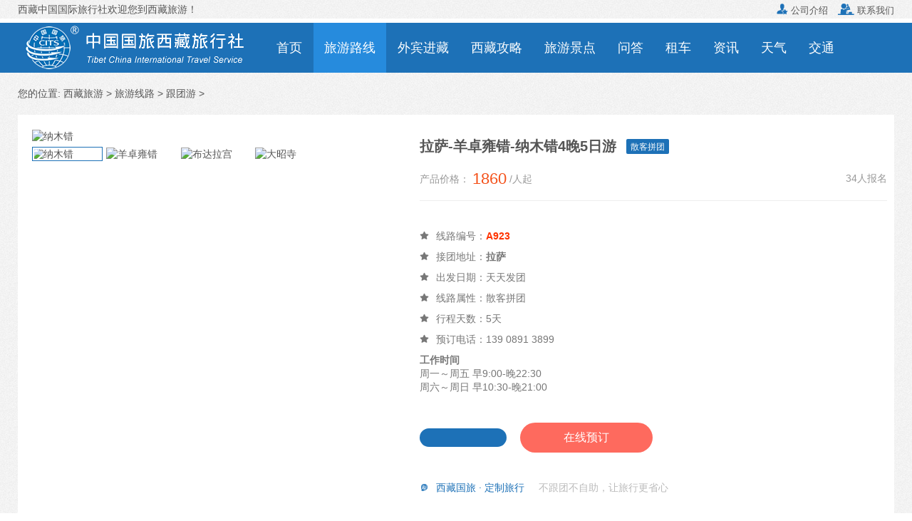

--- FILE ---
content_type: text/html
request_url: https://www.xizangcits.com/tours/92.html
body_size: 15005
content:
<!doctype html>
<html>
<head>
<meta http-equiv="Content-Type" content="text/html; charset=utf-8">
<title>拉萨-羊湖-纳木错4晚5日游_西藏中国国际旅行社</title>
<meta name="keywords" content="拉萨,纳木错,羊卓雍错" />
<meta name="description" content="" />
<meta name="viewport" content="width=device-width, initial-scale=1.0, maximum-scale=1.0, minimum-scale=1.0, user-scalable=no" />
<meta http-equiv="Cache-Control" content="no-transform" /> 
<meta http-equiv="Cache-Control" content="no-siteapp" /> 
<meta name="applicable-device" content="pc,mobile">
<meta name="apple-mobile-web-app-capable" content="yes">
<meta name="apple-mobile-web-app-status-bar-style" content="black">
<meta name="format-detection" content="telephone=no" />
<meta http-equiv="X-UA-Compatible" content="chrome=1">
<script type="text/javascript" src="https://apps.bdimg.com/libs/zepto/1.1.3/zepto.min.js"></script>
<link rel="stylesheet"  href="/skin/shu/css/style.css" type="text/css" />
<link rel="icon" href="/skin/shu/images/logo-32x32.png" sizes="32x32" />
<link rel="icon" href="/skin/shu/images/logo-192x192.png" sizes="192x192" />
<link rel="apple-touch-icon-precomposed" href="/skin/shu/images/logo-180x180.png" />
<meta name="msapplication-TileImage" content="/skin/shu/images/logo-270x270.png" />
<!--[if lt IE 9]><script src="/skin/shu/js/html5.js"></script><![endif]-->
<style type="text/css">
.header-p-c { position: fixed; left: 0; bottom: 10%; height: 90%; z-index: 10; width: 100%; background-color: #fff; display: none; }
.header-p-c-l { width: 25%; float: left; background-color: #fff; overflow-y: scroll!important; height: 100%; }
.header-p-c-r { width: 75%; float: right; background-color: #red; }
.header-p-c-l ul li { padding: 16px 4px; display: block; text-align: center; }
.header-p-c-l ul li a { color: #666; }
.header-p-c-l ul li a:hover { color: #000; }
.header-p-c-l ul li.aa { border: 1px solid #bfc5c8; border-top: none; background: #fff; cursor: hand; }
.header-p-c-l ul li.bb { border-bottom: 1px solid #bfc5c8; cursor: hand; background-color: #f8f8f8; color: #f5692c; border-left: 2px solid #f5692c; }
.header-p-c-r { height: 100%; overflow-y: scroll!important; }
.list2 { text-align: left; background: #f8f8f8; height: 100%; overflow-y: scroll!important; }
.dis { display: block; height: 100%; overflow-y: scroll!important; }
.undis { display: none; }
.open { display: block; }
</style>
</head>
<body class="post-template-default single-format-status">
<!--- Header_wap --->
<div class="header-phone">
<div id="wap_c"><script>w_top1();</script></div>
<header>
<div class="header-wap">
   <div class="h-left"><a href="javascript:history.back(-1);"><img src="/skin/shu/images/nav_back.png"></a></div>
   <div class="h-c"><a href="http://www.xizangcits.com/">西藏中国国际旅行社</a></div>
   <div class="h-right"><a class="c-xia"></a></div>
</div>
</header>
<!--面包屑-->
<div class="c-xiala">
	<dl class="xiala-1"><dt><a href="/tours/" title="西藏旅游线路">旅游线路</a></dt>
		<dd><a href="/tours/gty/">跟团游</a></dd>
		<dd><a href="/tours/zby/">周边游</a></dd>
		<dd><a href="/tours/sdy/">深度游</a></dd>
		<dd><a href="/tibet/tours/">外宾进藏</a></dd>
		<dd><a href="/tours/dongyou/">冬游西藏</a></dd>
	</dl>
	<dl class="xiala-1"><dt><a href="/sight/" title="西藏旅游景点">西藏景点</a></dt>
		<dd><a href="/sight/lasa/">拉萨景点</a></dd>
		<dd><a href="/sight/linzhi/">林芝景点</a></dd>
		<dd><a href="/sight/shannan/">山南景点</a></dd>
		<dd><a href="/sight/changdu/">昌都景点</a></dd>
		
		<dd><a href="/sight/ali/">阿里景点</a></dd>
		<dd><a href="/sight/linzhi/">日喀则景点</a></dd>
		<dd><a href="/sight/naqu/">那曲景点</a></dd>
		<dd><a href="/guide/14748.html" title="西藏旅游必看景点">必看景点</a></dd>
	</dl>
	<dl class="xiala-1"><dt><a href="/guide/" title="西藏旅游攻略">旅游攻略</a></dt>
		<dd><a href="/guide/1112.html">边防证</a></dd>
		<dd><a href="/tibet/guide/1079.html">入藏函</a></dd>
		<dd><a href="/guide/1548.html">不宜进藏</a></dd>
		<dd><a href="/wenda/13186.html">孕妇进藏</a></dd>
		
		<dd><a href="/tibet-travel/" title="外国人去西藏旅游">外宾去西藏</a></dd>
		<dd><a href="/tibet/guide/1084.html" title="台湾人去西藏">台湾进藏</a></dd>
		<dd><a href="/guide/1263.html" title="中国旅行证去西藏">中国旅行证</a></dd>
		<dd><a href="/guide/1203.html" title="国外绿卡去西藏">国外绿卡</a></dd>
		
		<dd><a href="/guide/1111.html" title="西藏旅游注意事项">注意事项</a></dd>
		<dd><a href="/wenda/2695.html">怎么去西藏</a></dd>
		<dd><a href="/tibet/guide/14745.html">台湾居住证</a></dd>
		<dd><a href="/tibet/guide/14744.html">港澳居住证</a></dd>
	</dl>
	<dl class="xiala-1"><dt><a href="/traffic/">进藏交通</a></dt>
	    <dd><a href="/wenda/6006.html">北京去西藏</a></dd>
		<dd><a href="/wenda/6049.html">上海去西藏</a></dd>
		<dd><a href="/wenda/12045.html">广州去西藏</a></dd>
		<dd><a href="/wenda/6264.html">西宁去西藏</a></dd>
		
		<dd><a href="/wenda/6156.html">成都去西藏</a></dd>
		<dd><a href="/wenda/6607.html">郑州去西藏</a></dd>
		<dd><a href="/wenda/4329.html">长沙去西藏</a></dd>
		<dd><a href="/wenda/6398.html">南京去西藏</a></dd>
	</dl>
</div>
<script type="text/javascript">
$(function(){
$(".c-xia").click(function(){
$(this).toggleClass("c-xxx");
$(".c-xiala").toggle();
})
})
</script>
<!--面包屑_end-->
<div id="wap_c"><script>w_top3();</script></div>
<!--顶部导航栏-->
<div class="nav">
   <ul>
     <li><a href="/tours/">旅游线路</a></li>
	 <li><a href="/tibet/">外宾进藏</a></li>
	 <li><a href="/sight/">旅游景点</a></li>
	 <li><a href="/car/">西藏租车</a></li>
	 <li><a href="/wenda/">进藏问答</a></li>
	 
	 <li><a href="/guide/">西藏攻略</a></li>
	 <li><a href="/tianqi/">西藏天气</a></li>
	 <li><a href="/traffic/">交通指南</a></li>
	 <li><a href="/xizang/">西藏概况</a></li>
	 <li><a href="/news/">旅游信息</a></li>
   </ul>
</div>
<!--顶部导航栏_end-->
<div id="wap_c"><script>w_so1();</script></div>
<!--全站搜索-->
<div class="all_so">
<input class="search-keyword" name="q" type="text" id="bdcsMain" onfocus="if (value =='输入关键词搜索内容'){value =''}" onblur="if (value ==''){value='输入关键词搜索内容'}" value="输入关键词搜索内容" size="35">
 <button class="search-submit" id="btnPost" type="submit" onclick="window.open('http://zhannei.baidu.com/cse/search?s=12118987138170280824&entry=1&q='+document.getElementById('bdcsMain').value)">搜索</button>
</div>
<!--底部导航栏-->
  <div id="footer-tools">
	<a class="f-phone" href="tel:13908913899"><i></i><span>联系电话</span></a> 
	<a href="https://bwt.zoosnet.net/LR/Chatpre.aspx?id=BWT32232548" class="f-chat" rel="nofollow"><i></i><span>在线咨询</span></a> 
	<span style='cursor: pointer' onclick='copywx()' data-clipboard-target='#foo' data-clipboard-action='copy' class="booking" rel="nofollow"><a href='weixin://' class="f-weixin">添加微信</a></span>
  </div>
</div>
<!-- /header_wap --->
<div class="header-top">
    <div class="container clearfix">
        <div class="site-tel-left">
		    西藏中国国际旅行社欢迎您到西藏旅游！
        </div>
        <div class="site-tel-top">
            <a href="/about/about.html"><i class="fa iconfont">&#xe6b2;</i> 公司介绍</a>
            <a href="/about/contact.html"><i class="fa iconfont">&#xe6d4;</i> 联系我们</a>
		</div>
    </div>
</div>
<div class="header">
	<div class="container">	
        <div class="site-nav">
            <ul>
			    <li class="logo-pc-top"><div class="logo-pc"><a href="http://www.xizangcits.com/" title="西藏中国国际旅行社"><img src="/skin/shu/images/logo-pc.png"></a></div></li>
                <li><a href="/" id="pc-nav01">首页</a></li>
				<li><a href="/tours/" id="pc-nav06">旅游路线</a></li>
                <li><a href="/tibet/" id="pc-nav040" title="外国人去西藏">外宾进藏</a></li>
				<li><a href="/guide/" id="pc-nav18">西藏攻略</a></li>
                <li><a href="/sight/" id="pc-nav08">旅游景点</a></li>  
				<li><a href="/wenda/" id="pc-nav21">问答</a></li>
				 <li><a href="/car/" id="pc-nav0">租车</a></li>
                <li><a href="/news/" id="pc-nav19">资讯</a></li>
				<li><a href="/tianqi/" id="pc-nav23">天气</a></li> 
                <li><a href="/traffic/" id="pc-nav24">交通</a></li>
            </ul>
        </div>
	</div>
</div>
<div class="container">
  <div id="nav">您的位置: <a href="http://www.xizangcits.com/">西藏旅游</a>&nbsp;>&nbsp;<a href="/tours/">旅游线路</a>&nbsp;>&nbsp;<a href="/tours/gty/">跟团游</a>&nbsp;>&nbsp;</div>
</div>
<div class="container bgcolorfff mb20px">
  <div class="clearfix"></div>
  <div class="linedetail-side">
    <div class="linedetail-pics">
      <div class="linedetail-slider flexslider">
        <ul class="slides">
                    <li><img src="/d/file/20180512/76b94729f460df14b3fba2c90cc3438a.jpg" alt="纳木错"></li>
                   <li><img src="/d/file/20180512/5675c18a67e2a313c4000cbdfa1d0067.jpg" alt="羊卓雍错"></li>
                   <li><img src="/d/file/20180512/6ebfa79e0b390b49a7d8ec9923e7471f.jpg" alt="布达拉宫"></li>
                   <li><img src="/d/file/20180512/01ca6cfffd55624fbe7f284d13b80136.jpg" alt="大昭寺"></li>
                   <li><img src="/d/file/20190903/c628795e0945685bd72b39b656c08132.jpg" alt=""></li>
          
        </ul>
      </div>
      <div class="linedetail-carousel flexslider">
        <ul class="slides">
                    <li><img src="/d/file/20180512/76b94729f460df14b3fba2c90cc3438a.jpg" alt="纳木错"></li>
                   <li><img src="/d/file/20180512/5675c18a67e2a313c4000cbdfa1d0067.jpg" alt="羊卓雍错"></li>
                   <li><img src="/d/file/20180512/6ebfa79e0b390b49a7d8ec9923e7471f.jpg" alt="布达拉宫"></li>
                   <li><img src="/d/file/20180512/01ca6cfffd55624fbe7f284d13b80136.jpg" alt="大昭寺"></li>
                   <li><img src="/d/file/20190903/c628795e0945685bd72b39b656c08132.jpg" alt=""></li>
                 </ul>
      </div>
      <div class="linedetail-calendar"></div>
    </div>
  </div>
  <div class="linedetail-focus linedetail-focus-tuan">
    <div class="linedetail-title">
      <h1>拉萨-羊卓雍错-纳木错4晚5日游</h1>
      <span class="type">散客拼团</span>    </div>
    <div class="linedetail-price"> <span class="price">产品价格：<dfn>1860</dfn>/人起</span> <span class="apply">34人报名</span> </div>
    <div class="linedetail-intro">
      <ul>
	    <li><i class="fa iconfont">&#xe61a;</i>线路编号：<strong style="color:#FF3300">A923</strong> </li>
        <li><i class="fa iconfont">&#xe61a;</i>接团地址：<strong>拉萨</strong> </li>
        <li><i class="fa iconfont">&#xe61a;</i>出发日期：天天发团 </li>
        <li><i class="fa iconfont">&#xe61a;</i>线路属性：散客拼团 </li>
        <li><i class="fa iconfont">&#xe61a;</i>行程天数：5天</li>
        <li><i class="fa iconfont">&#xe61a;</i>预订电话：<span class="fs-14">139 0891 3899</span></li>
        <li><strong>工作时间</strong><br>
          周一～周五 早9:00-晚22:30 <br>
          周六～周日 早10:30-晚21:00</li>
      </ul>
    </div>
    <div class="linedetail-action"> <script language="javascript">
<!--
if(document.all || document.getElementById)
{
	document.write('<span id="LR_User_TextLink0" class="btn btn-default"></span>');
}
else if(document.layers)
{
	document.write('<layer name="LR_User_TextLink0" class="btn btn-default"></layer>');
}
//-->
</script> <!-- <a href="#formbanner" class="btn btn-default">咨询客服</a> --> <a href="javascript:;" class="btn btn-order">在线预订</a> </div>
    <div class="linedetail-custom"> <i class="fa iconfont">&#xe689;</i><a href="#formbanner">西藏国旅 &middot; 定制旅行</a>不跟团不自助，让旅行更省心 </div>
  </div>
</div>
<div class="ordertour-mask"></div>
<div class="ordertour">
  <h3>在线预订</h3>
  <span class="ordertour-close"><i class="fa iconfont">&#xe713;</i></span>
  <div class="customtrip-form">
    <form id="nformbook" name="nformbook" method="post" novalidate>
      <div class="item">
        <label for="name">姓名</label>
        <input name="name" type="text">
      </div>
      <div class="item">
            <label>
                <select name="wechat1" class="form-select">
                    <option value="WeChat" selected="">微信</option>
                    <option value="Line">Line</option>
                    <option value="WhatApp">WhatApp</option>
                    <option value="Skype">Skype</option>
                </select>
            </label>
            <input type="text" name="weachatid" id="weachatid" class="name-input" style="margin-left:5px;width:79%;">
        </div>
      <div class="item item-phone">
        <label for="phone">手机</label>
        <input name="phone" type="text">
      </div>
      <div class="item item-email">
        <label for="email">邮箱</label>
        <input name="email" type="text">
      </div>
      <div class="item item-remark">
        <label for="remark">备注</label>
        <textarea name="remark" id="remark" rows="4"></textarea>
      </div>
      <div class="actions">
        <input type="button" value="快速提交" class="sendButton" onclick="check_comments_1('nformbook','4','92')">
      </div>
    </form>
  </div>
</div>
<section class="container">
  <div class="content-wrap">
    <div class="content">
      <div class="linedetail-nav">
        <ul class="nav">
                    <li><a href="#routes">详细行程</a></li>
          <li><a href="#expenses">费用说明</a></li>
          <li><a href="#tishi">温馨提示</a></li>
		  <li><a href="#zhuyi">注意事项</a></li>
          <li><a href="#notice">友情提示</a></li>
          <li><a href="#returns">退改规则</a></li>
          <li><a href="#insurance">保险说明</a></li>
        </ul>
      </div>
            <div id="routes" class="linedetail-routes">
        <header class="linedetailtitle">
          <h3><i class="fa iconfont"></i>详细行程</h3>
        </header>
        <div class="linedetail-routelist">
        	<div class="item">
    <h2>拉萨火车站或机场接团</h2>
    <div class="route-item route-can"><strong>餐食：</strong>早、中、晚自理</div>
    <div class="route-item route-zhu"><strong>住宿：</strong> 拉萨</div>
    <div class="routs-detail">欢迎来到雪域高原海拔3650米的圣城拉萨，拉萨火车站(机场)接团，入住酒店做高原适应性休息。当天入住酒店请不要洗头、洗澡，少活动，以尽快适应高原气候环境。   <br /><br /></div>
</div><div class="item">
    <h2>布达拉宫-大昭寺-八角街</h2>
    <div class="route-item route-can"><strong>餐食：</strong>含早餐 &nbsp;&nbsp;中餐自理&nbsp;&nbsp;晚餐自理</div>
    <div class="route-item route-zhu"><strong>住宿：</strong> 拉萨</div>
    <div class="routs-detail">游览充满浓郁虔诚信仰的圣城拉萨，前往世界上海拔最高的宫堡式建筑群布达拉宫（游览时间约2.5小时），公元七世纪松赞干布为迎娶文成公主而兴建，整座宫殿有鲜明的藏式风格，依山而建，气势雄伟，红宫里面珍藏有历史悠久的金质灵塔和珍贵的壁画、唐卡、佛像，白宫是西藏历代达赖喇嘛起居、诵经及处理行政事务的场所。午餐后，游览参观建于吐蕃王朝时期的最早的佛堂-大昭寺（游览时间约1.5小时），寺前终日香火缭绕，信徒们虔诚的叩拜在门前的青石板上留下了等身长头的深深印记，万盏酥油灯长明，留下了岁月和朝圣者的痕迹。游览结束后，游客自行游览八角街，感受一下西藏的人文风土，浏览民族特色和异域风情的手工制品。(此天行程宽松，全程游览时间在6小时左右)<br /><br />小提示：以布达拉宫管理处实际参观时间为准，故布达拉宫和大昭寺参观先后顺序可能调整。此天为半自由行，<br /><br />无用车安排。记得携带遮阳帽和雨伞。<br /><br /></div>
</div><div class="item">
    <h2> 拉萨-羊卓雍措-拉萨 <img src="/skin/shu/images/g/bus.gif" alt="旅游大巴车" title="旅游大巴车" /> </h2>
    <div class="route-item route-can"><strong>餐食：</strong>含早餐 &nbsp;&nbsp;中餐自理&nbsp;&nbsp;晚餐自理</div>
    <div class="route-item route-zhu"><strong>住宿：</strong> 拉萨</div>
    <div class="routs-detail">游客自理午餐后，中午12:00左右（布达拉宫白塔统一集合）出发，乘车沿318国道西行到大桥分路，此处可见雅鲁藏布江流经拉萨的分支，上盘山路翻越4990米的冈巴拉雪山，参观世界上最高的淡水湖羊卓雍错（游览时间约1小时），海拔4441米，总面积638平方公里，简称羊湖，藏意为“天鹅之湖”，是西藏三大圣湖之一，羊湖叉口较多，像珊瑚枝一般，属于高原堰塞湖，是喜马拉雅山北麓最大的内陆湖泊，其美冠绝藏南，清澈的湖水、巍峨的雪山、如洗的蓝天融为一体，秀美如画的风景让人流连其中。游览完后返回拉萨，客人自己安排西藏特色餐饮，此行程为半天行程。18：30左右回到拉萨。<br /><br />小提示：在羊湖停车场山口拍照时，会有当地藏民兜售藏式小饰品，不买不要与其纠缠，以免发生口角。<br /><br /><br /><br /></div>
</div><div class="item">
    <h2> 拉萨-纳木错-拉萨 <img src="/skin/shu/images/g/bus.gif" alt="旅游大巴车" title="旅游大巴车" /> </h2>
    <div class="route-item route-can"><strong>餐食：</strong>含早餐 &nbsp;&nbsp;中餐自理&nbsp;&nbsp;晚餐自理</div>
    <div class="route-item route-zhu"><strong>住宿：</strong> 拉萨</div>
    <div class="routs-detail">清晨7：00左右（布达拉宫白塔统一集合）出发，驱车经过藏北的大草原，领略五彩经幡飘荡，驰骋于青藏公路，翻越海拔5190米那根拉山到达西藏三大圣湖之首的“天湖”纳木错（游览时间约1.5小时），海拔4718m，是世界上海拔最高、我国第二大的咸水湖，南面有终年积雪的念青唐古拉山，北侧和西侧有高原丘陵，广阔的湖滨，草原绕湖四周，水草丰美；湖水含盐量高，流域范围内野生动物资源丰富，有牦牛、山羊等；湖中多野禽，产细鳞鱼和无鳞鱼；湖水清澈，与四周雪山相映，风景秀丽，像一粒晶莹的明珠镶嵌在万里羌塘草原上。游客自理当地风味简餐后沿路返回，18：30左右到达拉萨。<br /><br />小提示：当天车程时间比较长，较为辛苦，需要早起。藏北地区海拔比较高，请带好厚外套，擦好防晒霜，带上墨镜，帽子。<br /><br /> </div>
</div><div class="item">
    <h2>结束行程 </h2>
    <div class="route-item route-can"><strong>餐食：</strong>含早餐 &nbsp;&nbsp;中餐自理&nbsp;&nbsp;晚餐自理</div>
    <div class="route-item route-zhu"><strong>住宿：</strong> </div>
    <div class="routs-detail">早餐后，结束愉快的旅程，送往拉萨火车站或机场。<br /><br />特别说明：行程中时间仅供参考，具体以实际安排为准。</div>
</div>        </div>
      </div>
      <div id="expenses" class="linedetail-cost">
        <header class="linedetailtitle">
          <h3><i class="fa iconfont"></i>费用说明</h3>
        </header>
        <h4>费用包含：</h4>
        <p>1. 住宿：共含4晚住宿，拉萨住市区3星级酒店4晚，双人标准间，如出单男单女住三人间或补房差。</p>
<p>2. 用餐：早餐由所住宾馆提供，不含正餐。</p>
<p>3. 门票：全程所列景点门票，行程中注明自费的除外。</p>
<p>4. 用车：拉萨1天无用车安排，羊卓雍错、纳木措1天用商务车（最大17座）用车大小将根据当天人数做相应调整。</p>
<p>5. 导游：拉萨1天有当地优秀中文导游；羊卓雍错、纳木错2天司机兼职向导，无专职导游。</p>
<p>6. 保险：旅行社责任险。</p>
<p>7. 购物：全程安排纯玩，无购物。旅行社不向游客推销任何购物店。</p>
<p>8. 接送：拉萨火车站或机场接站，送站。</p>        <h4 id="costout">费用不含：</h4>
        <p>1. 客人个人消费，省外进藏、出藏的交通费用。</p>      </div>
      <div id="tishi" class="linedetail-cost">
        <header class="linedetailtitle">
          <h3><i class="fa iconfont"></i>温馨提示</h3>
        </header>
        <p>1. 以上线路只接受中国大陆、港澳人士参团预订，外宾与台湾人士赴藏旅游敬请来电咨询！以上价格不含税。</p>
<p>2. 以上行程为散客拼团，在服务内容和标准不变的前提下，与多家旅行社联合发团，统一安排旅行服务。</p>
<p>3. 每年六、七、八、九月为旺季，参加我社可以保证布达拉宫门票。为保护布达拉宫古迹，现每天只能接待5000名游客，因此布达拉宫可能会提前或延后。</p>
<p>4. 本产品行程实际出行中，在不减少景点且征得客人同意的前提下，导游、司机可能会根据天气、交通等情况，对您的行程进行适当调整（如调整景点游览顺序等），以确保行程顺利进行。如因不可抗力等因素确实无法执行原行程计划，对于因此而造成的费用变更，我社实行多退少补，敬请配合。。</p>
<p>5. 严重高血压、哮喘病、心脏病患者请勿参团，感冒患者请康复后进藏。</p>
<p>6. 因不可抗力因素如遇塌方、泥石流、雪崩、洪水、地震等自然现象影响或航空公司航班延误、取消等原因造成的增加费用或无法按照正常行程游览，根据旅游相关规定我社不予承担相应赔偿责任，但我社将积极协调处理，以使行程顺利进行。</p>
<p>7. 因客人自身原因在旅游期间未能完成之活动或提前离团，将被视为自动放弃，费用不予退还。</p>
<p>8. 西藏属边疆少数民族地区，旅游接待条件有限，希望各位游客有合理的期望值，尊重少数民族同胞的文化信仰和生活习惯，互相和睦相处。</p>
<p>9. 在旅游行程中，个别景点景区、餐厅、厕所、休息区等场所存在商场等购物场所，上述场所非旅行社安排的指定购物场所。旅行社提醒旅游者根据自身需要，理性消费并索要必要票据。如产生消费争议，请自行承担相关责任义务，由此带来的不便，敬请谅解！</p>
<p>10. 在旅游旺季或者其他一些特殊情况下，为了保证您的行程游览不受影响，行程的出发时间可能会提早（具体出发时间以导游或司机通知为准），导致您不能正常享用酒店早餐。我们建议您跟酒店协调打包早餐或者自备早餐，敬请谅解。</p>      </div>
	  <div id="zhuyi" class="linedetail-cost">
        <header class="linedetailtitle">
          <h3><i class="fa iconfont"></i>注意事项</h3>
        </header>
        <p>1. 西藏海拔高日照强烈，气温在10-25度之间，早晚温差大，建议带太阳镜、防晒霜、润唇膏等物品。</p>
<p>2. 因西藏线路行车时间较长，建议准备一些高热量如巧克力、牛肉干等食品备用。</p>
<p>3. 进藏前注意充分休息，初抵高原多休息，避免剧烈运动，禁烟酒，饮食宜节制。</p>
<p>4. 由于西藏气候、路况较特殊，为保障安全，纳木错等路段全程限速，行车时间可能较长。</p>      </div>
	  
      <div id="notice" class="linedetail-cost">
        <header class="linedetailtitle">
          <h3><i class="fa iconfont"></i>友情提示</h3>
        </header>
        <p>1. 根据国家法律规定，为确保您的游程顺利，请随身携带并自行保管好您的有效身份证明，并在报名时务必确认所报姓名与身份证 件完全一致无 误，以免造成不必要损失，如因客人自身原因造成损失，一切损失需客人自负。成人务请携带有效身份证件、18周岁以下小孩带户口本方可 乘机（均需原件）；请各位游客按照约定标准（如身高、年龄）为儿童报名，如因虚报、隐瞒产生的一切后果敬请自负，由此产生的相关损失也将由游客承担。</p>
          <p>2. 旅游者应身体健康，确保自身身体条件能够顺利完成旅游活动，避免因自身疾病在旅途中引起不良后果。请根据自己的身体条件参加适宜的旅游活动，以免发生意外。</p>
          <p>3. 游客在全程旅游或自由活动时请注意安全，请尽量避免单独出行；同行人员、导游的手机、房间号以及自己下榻的酒店名称位置 请务必记住。 请妥善保管自己的证件、钱币以及其他等贵重物品，随身不要佩戴贵重首饰或大量现金。不得进入设有警示标志的危险区域，进行游览、拍照 等活动。</p>
          <p>4. 住宿提示：西藏地处西部经济落后地区，酒店住宿接待条件有限，请勿与内地及沿海发达地区住宿条件相比。行程所含住宿均为舒适性普通住宿，如对住宿有更高要求，请及时联系专属客服，升级住宿标准(可选挂三星/挂四星/挂五星)。</p>
          <p>5. 证件提示：游客在出发时请携带个人有效身份证，儿童需携带儿童户口本原件。</p>
          <p>6. 用餐提示：如您选择的是本店的拼团路线，包含用餐为当地的旅游团餐，价格实惠，可以吃饱，勿以高标准来要求餐点；如您选择的是本店的VIP单独制定产品，用餐的要求和标准请联系专属客服为您另行安排。</p>
          <p>7. 天气提示：西藏地区日照强烈，早晚温差较大，宾馆大多没有空调，请做好防晒、防寒保暖准备。青藏高原太阳直射，紫外线非常强烈，对视神经可造成不同程度的损害，要带防辐射的太阳镜和遮阳帽，最好涂抹防晒化妆品，男士也要涂防晒霜。</p>
          <p>8. 宗教信息提示：旅游者需遵守西藏自治区政府相关法律法规、文化习俗及宗教禁忌；藏区民风淳朴，藏民性格质朴直爽，不能以城市人的心态标准来衡量，旅游者需尊重藏民生活，尊重当地风俗，请勿公开谈论与藏族有关的政治话题。</p>
          <p>9. 银行提示：西藏地区基本只有中行、建行、工行、农行四大银行及邮政储蓄，手机使用全国漫游手机卡，请游客们作好相应准备。</p>
          <p>10. 寺庙拍摄提示：西藏寺庙建筑风格独特，遇上节日，藏人衣着更是华丽，色彩缤纷，部分地方注明付款。可拍摄，每张50元或更高价，请勿偷拍，偷拍后果是十分严重。拍摄人物，尤其是妇女，也要小心，藏人未必都喜欢被人拍摄，为避免不必要的麻烦，取景前最好先打招呼。</p>
          <p>11. 行程游玩提示：西藏地区多是少数民族居住地区，深受宗教影响有些习惯不能以城市人的心态标准来衡量，不要去计较和指责他们。不要和司机吵架，不要离团观藏人葬礼，偶有不慎，就会触怒当地人，引起不必要的风波；有关藏族的风俗习惯、禁忌等导游会有详细介绍，大家要小心留意、紧记在心敬请尊重当地民风民俗。</p>
          <p>12. 限速提示：因西藏线路行车时间较长，为保障安全，拉萨以外的地区路段全程限速，许多时间是在车上，难免不能按时吃饭，请客人带一些零食及饼干，也可带一些西洋参用于提神。</p>
          <p>13. 健康提示：有严重呼吸气管、心脏、心血管、糖尿病、精神疾病及感冒患者不宜进藏，请谨慎选择(后附高原反应的详细应对办法)。因藏区经济、医疗等条件有限，且高海拔地区环境复杂，请旅游者自备抗高反、防过敏、消炎、感冒等药品，以备急需。</p>
          <p>14. 本线路为散客拼团，在承诺服务内容和标准不变的前提下 ，可能会与其他旅行社的客人合并用车，共同游玩。如您提交订单，则视为接受旅行社拼团后统一安排行程。</p>
          <p>15. 本产品行程实际出行中，在不减少景点的前提下，导游、司机可能会根据天气、交通等情况，对您的行程进行适当调整（如调整景点游览顺序等），以确保行程顺利进行。如因不可抗力等因素确实无法执行原行程计划，对于因此而造成的费用变更，我社实行多退少补，敬请配合。</p>
          <p>16. 出游过程中，如遇不可抗力因素造成景点未能正常游玩，导游经与客人协商后可根据实际情况取消或更换该景点，或由导游在现场按旅游产品中的门票价退还费用，退费不以景区挂牌价为准，敬请谅解。</p>
      </div>
	  
	  
      <div id="returns" class="linedetail-notice">
        <header class="linedetailtitle">
          <h3><i class="fa iconfont"></i>退改规则</h3>
        </header>
          <p>行程开始前	违约金（占订单总费用）</p>
          <p>3日以上	30%</p>
          <p>1&mdash;2日	50%</p>
          <p>行程开始当日	100%</p>
      </div>
      <div id="insurance" class="linedetail-notice">
        <header class="linedetailtitle">
          <h3><i class="fa iconfont"></i>保险说明</h3>
        </header>
         <p>意外身故、伤残，保额0元</p>
         <p>高风险运动意外伤害，保额0元</p>
         <p>意外医疗，保额1万元</p>
         <p>意外及急性病医疗费用垫付，保额0元</p>
         <p>紧急医疗运送和送返，保额0元</p>
         <p>旅程延误，保额0元</p>
         <p>如出现人力不可抗因素，我社不承担赔偿责任。</p>
      </div>
      <div class="xl_xlts">
	    <dl>
		 <dt>线路提示</dt>
		  <dd>1. 本行程更新于2018-05-12，线路报价淡旺季有所波动，实际价格以电话及在线咨询为准。</dd>
	      <dd>2. 本行程为参考行程，实际行程以旅行前所发的《行程确认单》为准。</dd>
		</dl>
	  </div>
    </div>
  </div>
  <div class="sidebar">
    <div class="sidebarinner">
      <div class="widget widget_custom">
        <header>
          <h3>定制旅行</h3>
        </header>
        <ul>
          <li><i class="fa iconfont">&#xe6c9;</i><strong>专业优质</strong>
            <p>专业定制师+深度体验<br />
              跟团玩不到！</p>
          </li>
          <li><i class="fa iconfont">&#xe6ef;</i><strong>自由个性</strong>
            <p>根据需求极速调整路线<br />
              说走就走</p>
          </li>
          <li><i class="fa iconfont">&#xe6e9;</i><strong>省心省力</strong>
            <p>机票、酒店、活动、租车<br />
              专人预定，锁定稀缺资源</p>
          </li>
        </ul>
      </div>
      <div class="widget_footer">
        <p><strong>旅游顾问：</strong><br />
		  <i class="iconfont">&#xe683;</i>座机：0891-6349799<br />
          <i class="iconfont">&#xe615;</i>手机：13908913899(同微信) <br />
          <strong>港澳及外籍联系方式：</strong><br />
          <i class="iconfont">&#xe615;</i>手机：+86 13908913899(whatsApp) <br />
          <i class="iconfont">&#xe6ca;</i>电邮：<a href="mailto:service@xizangcits.com">service@xizangcits.com</a></p>
        <ul class="clearfix">
          <li><img src="/skin/shu/images/wechat2.jpg" alt="WeChat" /><br />
            咨询微信客服</li>
        </ul>
      </div>
    </div>
  </div>
  <div class="more_routes">
    <div class="more_rtitle"><h3>95%的游客还浏览了</h3></div>
    <ul class="more_rbox">
	  	  <li>
	    <div class="pic"><a href="/tours/106.html" title="拉萨-林芝-波密-岗云杉林-米堆-然乌-日喀则-珠峰10晚11日游"><img src="/d/file/20180530/b1fe2b36c59e9f4d0893e6352efa62ea.jpg" /></a></div>
            <p><a href="/tours/106.html" class="mr_xlmz" title="拉萨-林芝-波密-岗云杉林-米堆-然乌-日喀则-珠峰10晚11日游">拉萨-林芝-波密-岗云杉林-米堆-然乌-</a></p>
            <p class="mr_xlbh">编号: A971</p>
            <p class="mr_xljg"><span>￥<b class="f_ye">5280</b>/人起</span></p>
	  </li>
	  	  <li>
	    <div class="pic"><a href="/tours/94.html" title="拉萨-羊湖-林芝-鲁朗-大峡谷6晚7日"><img src="/d/file/20190903/5f0bd971fb74674fe5224ba7bdaa9164.jpg" /></a></div>
            <p><a href="/tours/94.html" class="mr_xlmz" title="拉萨-羊湖-林芝-鲁朗-大峡谷6晚7日">拉萨-羊湖-林芝-鲁朗-大峡谷6晚7日</a></p>
            <p class="mr_xlbh">编号: A931</p>
            <p class="mr_xljg"><span>￥<b class="f_ye">2860</b>/人起</span></p>
	  </li>
	  	  <li>
	    <div class="pic"><a href="/tours/103.html" title="拉萨-林芝-大峡谷-拉姆拉措-达古峡谷-山南环线-纳木措6晚7日游"><img src="/d/file/20190903/7ea66c4c87ab2f0314d89848a2d6af0a.jpg" /></a></div>
            <p><a href="/tours/103.html" class="mr_xlmz" title="拉萨-林芝-大峡谷-拉姆拉措-达古峡谷-山南环线-纳木措6晚7日游">拉萨-林芝-大峡谷-拉姆拉措-达古峡谷</a></p>
            <p class="mr_xlbh">编号: A959</p>
            <p class="mr_xljg"><span>￥<b class="f_ye">3580</b>/人起</span></p>
	  </li>
	  	  <li>
	    <div class="pic"><a href="/tours/104.html" title="拉萨-纳木错-林芝-巴松措-大峡谷-日喀则-珠峰10晚11日游"><img src="/d/file/20180613/ac868a3778cc5df93a71b11e5be1ac25.jpg" /></a></div>
            <p><a href="/tours/104.html" class="mr_xlmz" title="拉萨-纳木错-林芝-巴松措-大峡谷-日喀则-珠峰10晚11日游">拉萨-纳木错-林芝-巴松措-大峡谷-日</a></p>
            <p class="mr_xlbh">编号: A962</p>
            <p class="mr_xljg"><span>￥<b class="f_ye">4360</b>/人起</span></p>
	  </li>
	  	</ul>
  </div>
</section>
<div class="customtrip" style="background-image: url(/skin/shu/images/frombanner.jpg)" id="formbanner" name="formbanner">
    <div class="formbg-rgba">
    
    <div class="container pb45 clearfix">
        <div class="customtrip-intro fromleft">
            <header>
                <h2>西藏中国国旅</h2>
                <h4>让西藏旅行更简单</h4>
            </header>
            <p class="item-01">老牌旅游公司、<strong>始终专注做好一件事</strong></p>
            <p class="item-02">不用辛苦看攻略、做预订、查签证资料</p>
            <p class="item-02">不止机票+酒店，中国国旅帮你搞定一切</p>
            <p class="item-03">为你私人定制一次难忘的旅行</p>
        </div>
        <div class="customtrip-form fromright">
            <form id="formbook" name="formbook" method="post">
                <div class="item">
                    <label for="name">姓名</label>
                    <input type="text" class="name-input" id="name" name="name">
                    <i class="iconfont iconfont-color">&#xe61f;</i>
                </div>
                <div class="item">
                    <label>
                    	<select name="wechat1" class="form-select">
                            <option value="WeChat" selected="">微信</option>
                            <option value="Line">Line</option>
                            <option value="WhatApp">WhatApp</option>
                            <option value="Skype">Skype</option>
                        </select>
                    </label>
                    <input type="text" name="weachatid" id="weachatid" class="name-input" style="margin-left:5px;width:75%;">
					<i class="iconfont iconfont-color">&#xe703;</i>
                </div>
                <div class="item item-phone">
                    <label for="phone">手机</label>
                    <input name="phone" type="text" id="phone" class="name-input">
                    <i class="iconfont iconfont-color">&#xe6dd;</i>
                </div>
                <div class="item item-email">
                    <label for="email">邮箱</label>
                    <input type="text" class="name-input" id="email" name="email" >
                    <i class="iconfont iconfont-color">&#xe6b7;</i>
                </div>
                <div class="item item-remark">
                    <label for="remark">备注</label>
                    <textarea name="remark" id="remark" rows="4" placeholder="您的描述越详细获得信息越准确，例如旅行时间、人数、感兴趣的景点或者问题等。"></textarea>
                </div>
                <div class="actions">
                    <input type="button" value="快速提交" class="sendButton" onClick="check_comments_1('formbook','4','92')">
                </div>
            </form>
            
        </div>
    </div>
    </div>
</div>
<div class="footer-faqs">
	<div class="container">
		<div class="inner">
			<h4>常见问题：</h4>
			<ul>
                <li><a href="/about/shop-amount.html" target="_blank">购物店说明</a></li>
                <li><a href="/about/self-financed.html" target="_blank">自费项目说明</a></li>
                <li><a href="/about/contract.html" target="_blank">旅游合同</a></li>
                <li><a href="/tibetcar/" target="_blank">租车包车</a></li>
                <li><a href="/about/pay.html" target="_blank">支付方式</a></li>
			</ul>
		</div>
	</div>
</div>
<div class="footer">
	<div class="container">
		<div class="brand">
			<img src="/skin/shu/images/ft_logo.png">
		</div>
		<div class="inner">
		    <ul class="aboutlinks">
				<li><a href="/about/about.html">关于我们</a></li>
                                <li><a href="/about/contact.html">联系我们</a></li>
				<li><a href="/about/copyright.html">版权声明</a></li>
				<li><a href="/about/pay.html">付款方式</a></li>
			</ul>
			<p>电话：0891-6349799 公司地址：拉萨市慈松塘中路司法小区内</p>
			<p>手机：<span id="copy_content">13908913899</span> (微信同号) 备案号：<a href="https://beian.miit.gov.cn/" target="_blank" rel="nofollow">藏ICP备2023000629号-4</a></p>
			<p>Copyright&copy;2010-2024 <a href="http://www.xizangcits.com/">西藏中国国际旅行社</a> 版权所有</p>
		</div>
		<div class="wechat">
			<span class="tit"><i class="fa iconfont">&#xe704;</i>微信扫描二维码<br>关注我们</span>
			<img src="/skin/shu/images/wechat.jpg" alt="微信扫一扫">
		</div>
    </div>
</div>
<script type="text/javascript" src="/skin/shu/js/clipboard.min.js"></script>
<!--count-->
<script type="text/javascript" src="/skin/shu/js/common.js"></script>
<script type="text/javascript" src="/skin/shu/js/layout.js"></script>
<script src="/e/public/onclick/?enews=donews&classid=4&id=92"></script><script type="text/javascript" src="/skin/shu/js/jquery.min.js"></script>
<script type="text/javascript" src="/skin/shu/js/main.js"></script>
<script type="text/javascript">
       var classid='4',id='92';
	$(document).ready(function () {
	//导航样式
		$('#pc-nav06').addClass('cur');
	});
</script> 
</body>
</html>
<script language="javascript">
<!--
if(typeof(LiveReceptionCode_isonline)!='undefined'  && LR_GetObj('LR_User_TextLink0')!=null)
{
	if(LiveReceptionCode_isonline)
		LR_GetObj('LR_User_TextLink0').innerHTML='<a '+LiveReceptionCode_BuildChatWin('xizangcits.com','客服人员在线,欢迎点击在线咨询')+'><font color="#FFF">咨询客服</font></a>';
	else
		LR_GetObj('LR_User_TextLink0').innerHTML='<a '+LiveReceptionCode_BuildChatWin('xizangcits.com','客服人员不在线,请点击在线留言')+'><font color="#FFF">点击留言</font></a>';
}
//-->
</script>

--- FILE ---
content_type: text/css
request_url: https://www.xizangcits.com/skin/shu/css/style.css
body_size: 27820
content:
/*!
 * Theme Name & Copyright: Tibet China Travel Service
 * Version: 2.1_2024_2_5(1)  xizangcits.com
 */

html{font-family:sans-serif;-ms-text-size-adjust:100%;-webkit-text-size-adjust:100%}
body{margin:0;font-family:"noto sans",sans-serif;font-size:14px; background:url(../images/bg.jpg) repeat;position:relative;line-height:1.4;color:#555;overflow-x:hidden}
article,aside,details,figcaption,figure,footer,header,hgroup,main,menu,nav,section,summary{display:block}
audio,canvas,progress,video{display:inline-block;vertical-align:baseline}
audio:not([controls]){display:none;height:0}
[hidden],template{display:none}
a{background-color:transparent}
a:active,a:hover{outline:0}
abbr[title]{border-bottom:1px dotted}
/*b,strong{font-weight:700}*/
dfn{font-style:italic}
mark{background:#ff0;color:#000}
small{font-size:80%}
sub,sup{font-size:75%;line-height:0;position:relative;vertical-align:baseline}
sup{top:-.5em}
sub{bottom:-.25em}
img{border:0}
svg:not(:root){overflow:hidden}
figure{margin:1em 40px}
hr{-webkit-box-sizing:content-box;-moz-box-sizing:content-box;box-sizing:content-box;height:0}
pre{overflow:auto}
code,kbd,pre,samp{font-family:monospace,monospace;font-size:1em}
button,input,optgroup,select,textarea{color:inherit;font:inherit;margin:0}
button{overflow:visible}
button,select{text-transform:none}
button,html input[type=button],input[type=reset],input[type=submit]{-webkit-appearance:button;cursor:pointer}
button[disabled],html input[disabled]{cursor:default}
button::-moz-focus-inner,input::-moz-focus-inner{border:0;padding:0}
input{line-height:normal}
input[type=checkbox],input[type=radio]{-webkit-box-sizing:border-box;-moz-box-sizing:border-box;box-sizing:border-box;padding:0}
input[type=number]::-webkit-inner-spin-button,input[type=number]::-webkit-outer-spin-button{height:auto}
input[type=search]{-webkit-appearance:textfield;-webkit-box-sizing:content-box;-moz-box-sizing:content-box;box-sizing:content-box}
input[type=search]::-webkit-search-cancel-button,input[type=search]::-webkit-search-decoration{-webkit-appearance:none}
fieldset{border:1px solid silver;margin:0 2px;padding:.35em .625em .75em}
legend{border:0;padding:0}
textarea{overflow:auto}
optgroup{font-weight:700;/*--6.3--*/display:block;}
table{border-collapse:collapse;border-spacing:0}
td,th{padding:0}
*{-webkit-box-sizing:border-box;-moz-box-sizing:border-box;box-sizing:border-box}
:after,:before{-webkit-box-sizing:border-box;-moz-box-sizing:border-box;box-sizing:border-box}
html{font-size:12px;-webkit-tap-highlight-color:transparent}
button,input,select,textarea{font-family:inherit;font-size:inherit;line-height:inherit}
figure{margin:0}
img{vertical-align:middle}
hr{margin-top:20px;margin-bottom:20px;border:0;border-top:1px solid #eee}
[role=button]{cursor:pointer}
fieldset{padding:0;margin:0;border:0;min-width:0}
legend{display:block;width:100%;padding:0;margin-bottom:20px;font-size:21px;line-height:inherit;color:#333;border:0;border-bottom:1px solid #e5e5e5}
label{display:inline-block;max-width:100%;margin-bottom:5px;font-weight:700}
input[type=search]{-webkit-box-sizing:border-box;-moz-box-sizing:border-box;box-sizing:border-box}
input[type=checkbox],input[type=radio]{margin:4px 0 0;margin-top:1px\9;line-height:normal}
input[type=file]{display:block}
input[type=range]{display:block;width:100%}
select[multiple],select[size]{height:auto}
input[type=checkbox]:focus,input[type=file]:focus,input[type=radio]:focus{outline:thin dotted;outline:5px auto -webkit-focus-ring-color;outline-offset:-2px}
output{display:block;padding-top:7px;font-size:14px;line-height:1.42857143;color:#555}
input[type=search]{-webkit-appearance:none}
@font-face {
  font-family: 'iconfont';
  src: url('../font/iconfont.eot');
  src: url('../font/iconfont.eot?#iefix') format('embedded-opentype'),
  url('../font/iconfont.woff') format('woff'),
  url('../font/iconfont.ttf') format('truetype'),
  url('../font/iconfont.svg#iconfont') format('svg');
}
.iconfont{
  font-family:"iconfont" !important;
  font-size:16px;font-style:normal;
  -webkit-font-smoothing: antialiased;
  -webkit-text-stroke-width: 0.2px;
  -moz-osx-font-smoothing: grayscale;
}

h1,h2,h3,h4,h5,h6{margin:0;padding:0;font-weight:400}
ol,ul{margin:0;padding:0;list-style:none}
dd,dl,dt{margin:0;padding:0}
embed,iframe,video{max-width:100%}
img{max-width:100%}
.pull-right{float:right!important}
.pull-left{float:left!important}
.hide{display:none!important}
.show{display:block!important}
.text-hide{font:0/0 a;color:transparent;text-shadow:none;background-color:transparent;border:0}
.hidden{display:none!important}
.affix{position:fixed}
.clearfix:after,.clearfix:before,.container:after,.container:before{display:table;content:"";line-height:0}
.clearfix:after,.container:after{clear:both}
.thumb,a,input{-webkit-transition:all .3s ease-in-out;-moz-transition:all .3s ease-in-out;transition:all .3s ease-in-out}
a{color:#555;text-decoration:none}
a:focus,a:hover{text-decoration:none}
a:hover{color:#1D71B7}
a:focus{outline:0;color:#555}
.fs-14 { font-size:14px;}
.fs-16 { font-size:16px;}
.mt_10 { margin-top:10px;}
.mt_6 { margin-top:6px;}
.f_ye {color:#FF6600;}

.ico1 li { padding-left: 16px; background: url(../images/ico-1.gif) 7px 11px no-repeat; }
.ico2 li { padding-left: 16px; background: url(../images/ico-2.gif) 6px 11px no-repeat; }
.ico3 li { padding-left: 16px; background: url(../images/ico-3.gif) 7px 11px no-repeat; }

.ban_text{ text-align:center; margin:20px 0;}
.ban_text a{color: #FB8A0D;line-height:1.8; height:50px;}
.ban_text a:hover{ text-decoration:underline; font-weight:700; color: #C7360C;}

/*-- base style_end--*/
.container{max-width:1230px;text-align:left;position:relative;margin:0 auto;padding-left:0px;padding-right:0px}
@media (max-width:544px){.container{padding-left:10px;padding-right:10px}
}
.content-wrap{width:100%;float:left;margin-bottom:15px}
.content{position:relative;margin-right:340px;}
.sidebar{float:left;width:300px;margin-left:-300px}
@media (max-width:1024px){
.content-wrap{float:none}
.content{margin-left:0;margin-right:0;}
.sidebar{float:none;width:auto;margin-left:0;}
.home-content-right .content{margin-right:0;margin-left:0}
.home-content-right .sidebar{margin-left:0}
}
@media (min-width:1024px) and (max-width:1100px){
    .content{width: 70%; float: left; }
    .sidebar{width: 27%; float: right;}
}
.title-base{height:18px;margin-bottom:15px}
.title-base:after,.title-base:before{display:table;content:"";line-height:0}
.title-base:after{clear:both}
.title-base h3{float:left;font-size:18px;line-height:1}
.title-base h3 small{margin-left:15px;}
.title-base .links{float:right}
.title-base .links a{float:left;margin-left:21px;position:relative;color:#999}
.title-base .links a:hover{color:#1D71B7}
.title-base .links a::after{position:absolute;top:3px;right:-11px;content:'';background-color:#dfdfdf;width:1px;height:14px}
.title-base .links a:last-child{margin-right:0}
.title-base .links a:last-child::after{display:none}
.title-base .links a.on{color:#1D71B7}
@media (max-width:768px){.title-base{margin-bottom:10px;height:16px}
.title-base h3{font-size:16px;font-weight:700}
.title-base .links{font-size:12px;margin-top:2px}
.title-base .links a::after{height:12px;top:1px}
}
@media (max-width:544px){.title-base{height:14px;margin-bottom:5px}
.title-base h3{font-size:14px}
.title-base .links{font-size:10px;margin-top:0}
.title-base .links a{margin-left:16px}
.title-base .links a::after{height:10px;top:1px;right:-9px}
}
.sidebar .title-base{border-left:4px solid #1D71B7;padding-left:10px}
.leader-title{margin-bottom:30px;position:relative;height:240px;justify-content:center;align-items:center;display:-webkit-flex}
.leader-title .container{text-align:center}
.leader-title h1{margin:0;display:inline-block;font-size:36px;font-weight:400;color:#fff;position:relative;padding-top: 8%!important;}
.leader-title h1::after,.leader-title h1::before{position:absolute;top:59%;content:'';width:32px;height:1px;background-color:#fff}
.leader-title h1::before{left:-42px}
.leader-title h1::after{right:-42px}
.leader-title h1 a {color:#fff;}
.leader-title h3{margin-top:5px;font-size:18px;line-height:1.5;color:#fff}
@media (max-width:768px){.leader-title{height:160px;margin-bottom:15px}
.leader-title h1{font-size:27px}
.leader-title h3{font-size:14px}
}
@media (max-width:544px){.leader-title{height:120px}
.leader-title h1{font-size:16px;font-weight:700}
.leader-title h3{font-size:12px}
}
.leader-banner{position:relative}
.leader-banner .inner{position:absolute;bottom:0;left:0;right:0;padding:30px 0;background-color:rgba(0,0,0,.5);justify-content:center;align-items:center;display:-webkit-flex}
.leader-banner .container{text-align:center}
.leader-banner h1{display:none}
.leader-banner h2{margin-bottom:10px;display:inline-block;font-size:30px;font-weight:400;color:#fff}
.leader-banner p{margin:5px 0;font-size:14px;color:#fff}
.iselect{position:absolute;z-index:999;padding:2px;background-color:#fff;border-radius:2px;border:1px solid #1D71B7;max-height:213px;overflow-y:auto;display:none}
.iselect::-webkit-scrollbar-track-piece{background-color:#fff}
.iselect::-webkit-scrollbar{width:8px}
.iselect::-webkit-scrollbar-thumb{background-color:#ddd;-webkit-border-radius:0;border:2px solid #fff}
.iselect::-webkit-scrollbar-thumb:hover{background-color:#1D71B7}
.iselect li{line-height:30px;height:30px;padding:0 15px;cursor:pointer;border-radius:2px}
.iselect li:hover{color:#fff;background-color:#1D71B7}
.btn{display:inline-block;font-weight:400;text-align:center;white-space:nowrap;vertical-align:middle;cursor:pointer;user-select:none;border:1px solid transparent;padding:12px 36px;line-height:1;font-size:16px;border-radius:100px;-webkit-transition:all .2s ease-in-out;transition:all .2s ease-in-out}
.btn.focus{text-decoration:none}
.btn.active,.btn:active{background-image:none;outline:0;box-shadow:inset 0 3px 5px rgba(0,0,0,.125)}
.btn.disabled,.btn:disabled{cursor:default;opacity:.65;box-shadow:none}
.btn-default{color:#fff;background-color:#1D71B7}
.btn-default:hover{color:#fff;background-color:#e65c20}
.btn-default.active,.btn-default:active,.btn-default:focus{color:#fff}
.btn-order{color:#fff;background-color:#FE6A5E}
.btn-order:hover{color:#fff;background-color:#fe5c4f}
.btn-order.active,.btn-order:active,.btn-order:focus{color:#fff}
.btn-default-outline{color:#1D71B7;border-color:#1D71B7;background:0 0}
.btn-default-outline:hover{color:#fff;background-color:#1D71B7}
a.btn.disabled,fieldset[disabled] a.btn{pointer-events:none}
.btn-block{display:block;width:100%}
.btn-block+.btn-block{margin-top:5px}
.image-container{text-align:center;padding-top:15px;padding-bottom:15px;background-color:#fff;border-bottom:2px solid #DFE1E2;border-radius:3px}
.image-header{margin-bottom:30px}
.image-title{margin:0 0 7.5px}
.image-meta{color:#999}
.image-content img{height:auto}
.image-navigation{margin-top:30px;margin-bottom:30px}
.image-navigation a{padding:7px 15px;display:inline-block;border-radius:2px;background-color:#1D71B7;opacity:1;color:#fff}
.image-navigation a:hover{opacity:.8}
.image-caption,.image-description{margin:0 auto 30px;max-width:600px}
@media (max-width:1024px){.image-title{font-size:18px}
}
.error404{background-color:#fff}
.f404{padding:150px 15px;text-align:center}
.f404 h3{font-weight:400;font-size:20px;color:#999;margin:30px 0}
.f404 a{padding:7px 15px 8px;border:1px solid #5CB85C;color:#5CB85C;border-radius:2px;font-size:14px}
.f404 a:hover{background-color:#5CB85C;color:#fff}
@media (max-width:768px){.f404{padding-top:100px;padding-bottom:100px}
.f404 h3{font-size:15px}
}
@media (max-width:544px){.f404{padding-top:80px;padding-bottom:60px}
.f404 a{font-size:12px;padding:7px 15px}
}
.sidebar .affix{position:fixed;top:30px;width:300px}
@media (max-width:1024px){.sidebar .affix,.sidebar .affix-bottom{position:relative!important;top:0!important;width:auto}
}
.widget{position:relative;margin-bottom:30px;}
@media (max-width:768px){.widget{margin-bottom:15px}
}
.widget header{margin-bottom:15px;border-left:4px solid #1D71B7;padding-left:10px;margin-bottom:15px;height:18px}
.widget header:after,.widget header:before{display:table;content:"";line-height:0}
.widget header:after{clear:both}
.widget header h3{float:left;font-size:18px;line-height:1}
.widget header .links{float:right}
.widget header .links a{float:left;margin-left:21px;position:relative;color:#999}
.widget header .links a:hover{color:#1D71B7}
.widget header .links a::after{position:absolute;top:3px;right:-11px;content:'';background-color:#dfdfdf;width:1px;height:14px}
.widget header .links a:last-child{margin-right:0}
.widget header .links a:last-child::after{display:none}
.widget header .links a.on{color:#1D71B7}
@media (max-width:768px){.widget header{height:16px;margin-bottom:10px}
.widget header h3{font-weight:700;font-size:16px}
}
@media (max-width:544px){.widget header{height:14px}
.widget header h3{font-size:14px}
}
.widget ul:after,.widget ul:before{display:table;content:"";line-height:0}
.widget ul:after{clear:both}
.widget_custom ul{background-color:#F8F8F8;border-radius:2px 2px 0 0}
.widget_custom li{padding-left:100px;padding-top:15px;padding-bottom:15px;border-bottom:1px solid #eee}
.widget_custom li .fa{float:left;margin-left:-100px;width:100px;margin-top:3px;font-size:36px;text-align:center}
.widget_custom li p{margin:5px 0 0;font-size:12px;color:#999}
.widget_custom footer{background-color:#F8F8F8;border-radius:0 0 2px 2px;text-align:center;padding:15px}
.widget_safe ul{text-align:center;color:#fff;margin-right:-3%}
.widget_safe li{float:left;width:47%;margin-right:3%}
.widget_safe li a{color:#fff;display:block;padding:15px 20px;background-color:#1D71B7}
.widget_safe li a:hover{background-color:#00b8b2}
.widget_safe li a .fa{display:block;font-size:30px}
.widget_safe li a strong{font-weight:400;font-size:16px}
.widget_safe li a p{margin:5px 0 0;font-size:12px;color:#AFF0EE;color:rgba(255,255,255,.7)}
.widget_spots .inner{margin-top:-7px;background-color: #fff;}
.widget_spots dl{overflow:hidden;padding:7px 7px 4px 7px;border-bottom:1px solid #eee}
.widget_spots dt{font-weight:700;margin-bottom:3px;color:#555}
.widget_spots dd a{float:left;margin-right:9px;margin-bottom:3px;color:#777}
.widget_spots dd a:hover{color:#1D71B7}
@media (max-width:544px){.widget_spots .inner{margin-top:0}
}
.widget_counselor .inner{display:block;margin-bottom:15px}
.widget_counselor .inner:last-child{margin-bottom:0}
.widget_counselor footer{background-color:#fff;border:1px solid #eee;border-top:none;position:relative;text-align:center;padding:13px 15px}
.widget_counselor .level{-webkit-transition:all .3s ease-in-out;-moz-transition:all .3s ease-in-out;transition:all .3s ease-in-out;position:absolute;top:-20px;left:50%;width:160px;margin-left:-80px;border-radius:50px;padding:10px 20px;background-color:#1D71B7;color:#fff}
.widget_counselor .tit{display:block;padding:15px 0 10px 0;font-size:16px}
.widget_counselor .intro{-webkit-transition:all .3s ease-in-out;-moz-transition:all .3s ease-in-out;transition:all .3s ease-in-out;overflow:hidden;text-align:left;color:#999}
@media (max-width:768px){.widget_counselor .thumb{width:100%}
.widget_counselor .tit{font-weight:700}
}
.widget_service{background-color:#ddd;border-radius:4px;text-align:center;padding:30px 20px}
.widget_service h3{font-size:18px; margin-top:10px;}
.widget_service p{margin:10px 0;color:#999;line-height:1.5}
@media (max-width:768px){.widget_service {display:none;}
}
.widget_rmxl{width:100%; height:auto;overflow: hidden;}
.widget_rmxl ul{margin-top:-10px;}
.widget_rmxl li{width:100%; height:auto; margin-top:14px; position: relative; overflow: hidden;background:#fff;box-shadow:0 1px 3px rgba(0,0,0,.2);border-radius:5px;}
.widget_rmxl li a{display: block;}
.widget_rmxl li a div.pic{width:300px; height:200px; position: relative; overflow: hidden;}
.widget_rmxl li a div.pic img{display: block; width:300px; height:200px;}
.widget_rmxl li a div.pic span{display: block; width:300px; height: 25px; background: url(../images/icon_01.png); position: absolute; left: 0; bottom: 0; text-align:center; font: 700 14px/25px "microsoft yahei","SimHei",Arial,sans-serif; color: #F90;opacity:.5;}
.widget_rmxl li a:hover div.pic span{opacity:.9;}
.widget_rmxl li a div.con{height:auto; line-height:1.4;font: 100 12px/20px "microsoft yahei","SimHei",Arial,sans-serif; margin:6px 0px; padding:0px 4px;overflow: hidden;}

@media (max-width:768px){
.widget_rmxl li {width:47%;float:left;display:block;overflow:hidden; margin-right:10px;}
.widget_rmxl li a div.pic, .widget_rmxl li a div.pic img,
.widget_rmxl li a div.pic span {width:100%;height:18px;font-size:12px;line-height:1.4;}
.widget_rmxl li a div.pic, .widget_rmxl li a div.pic img { height:auto;}
}

.widget_cats ul{margin-right:-3%;text-align:center}
.widget_cats ul li{float:left;width:47%;margin-right:3%;margin-top:2.5%}
.widget_cats ul li:nth-child(-n+2){margin-top:0}
.widget_cats ul li a{display:block;padding:10px 10px;background-color:#F8F8F8;border-radius:2px;color:#777}
.widget_cats ul li a:hover{background-color:#1D71B7;color:#fff}
.widget_postlist .largethumb li{margin-bottom:15px}
.widget_postlist .largethumb .thumb{margin-bottom:5px}
.widget_postlist .thumbtitle li{overflow:hidden;padding-left:100px;margin-bottom:10px;padding-bottom:10px;border-bottom:1px solid #eee}
.widget_postlist .thumbtitle li:last-child{margin-bottom:0}
.widget_postlist .thumbtitle .thumb{float:left;margin-left:-100px;width:90px}
.widget_postlist .justtitle a{overflow:hidden;white-space:nowrap;text-overflow:ellipsis;position:relative;display:block;padding:10px 0 10px 14px;border-bottom:1px solid #eee}
.widget_postlist .justtitle a::before{content:'';position:absolute;top:50%;left:0;margin-top:-2px;width:4px;height:4px;border-radius:10px;background-color:#1D71B7}
.widget_postlist .justtitle a:hover{background-color:#F8F8F8}
.widget_text .textwidget{position:relative;overflow:hidden}
.widget_text .textwidget a{color:#1D71B7}
.widget_text .textwidget a:hover{text-decoration:underline}
.widget_text .textwidget p{margin:0 0 10px}
.widget_text .textwidget ul{list-style:disc;margin-left:18px;margin-bottom:10px}
.widget_text .textwidget ol{list-style:decimal;margin-left:18px;margin-bottom:10px}
.leader-xianlu h1{display:none}
.leadpager{line-height:1;margin-top:15px;margin-bottom:-10.5px;font-size:12px;color:#999;text-align:center}
@media (max-width:544px){.leadpager{padding-bottom:15px;margin-bottom:0;border-bottom:1px solid #f6f6f6}
}
.leadpager::before{content:'--- '}
.leadpager::after{content:' ---'}

.pages{margin-bottom:30px;text-align:center;font-size:14px}
.pages b{color:#fff;border:1px solid #1D71B7;background-color:#1D71B7; padding: 4px 6px;}
.pages a{text-decoration:none;border:1px solid #F1F1F1;border-color:#1D71B7;color:#1D71B7;background-color:#fff;padding:4px 10px;}
.pages b.alltotal{padding:4px 10px;}
.pages a:focus,.pages a:hover{border-color:#1D71B7;color:#1D71B7;background-color:#ddd;}

.pagination-loading{text-align:center;padding:15px 0}
.pagination-loading img{max-width:70px}
@media (max-width:768px){.pagination-loading img{max-width:50px}

.pages{margin-bottom:16px;font-size:12px}
.pages b{padding:2px 4px;}
.pages a{padding:2px 4px;}

}
.ias_trigger{margin-bottom:15px;text-align:center}
.ias_trigger a{display:inline-block;padding:7px 15px;border-radius:2px;background-color:#1D71B7;color:#fff}
.header{position:relative;z-index:9;background-color:#1D71B7;}
.logo{float:left;overflow:hidden;margin:10px 0 0 0;height:50px;font-size:1px;line-height:50px;color:#fff}
.logo span{display:none}
.logo a{display:block}
.logo img{display:block;margin-bottom:100px;max-height:40px}

@media (max-width:544px){.logo{height:26px}
.logo img{max-height:26px}
}
.site-tel{position:absolute;z-index:9;right:15px;top:12px;border:1px solid #fff;border-radius:2px;height:34px;line-height:34px;font-size:15px;font-weight:700;padding-right:10px;color:#1D71B7;background-color:#fff}
.site-tel .fa{margin-right:10px;font-size:22px;float:left;height:32px;width:32px;line-height:31px;text-align:center;overflow:hidden;background-color:#1D71B7;color:#fff}
.site-tel small{font-weight:400;font-size:12px;position:relative;top:-1px;margin-left:4px;color:#1D71B7}
@media (max-width:768px){.site-tel{font-size:14px}
}
@media (max-width:544px){.site-tel{top:10px;right:10px;height:26px;line-height:24px;font-size:12px;overflow:hidden;padding-right:5px}
.site-tel .fa{font-size:12px;line-height:24px;width:24px;margin-right:5px}
.site-tel small{font-size:10px}
}
.site-nav{width: 100%;font-size:15px;}
.site-nav>ul>li.menu-item-has-children:hover>a::before{border-top-color:#1D71B7}
.site-nav>ul>li.menu-item-has-children>a{position:relative;padding-right:15px}
.site-nav>ul>li.current-category-ancestor,.site-nav>ul>li.current-menu-item,.site-nav>ul>li.current-menu-parent,.site-nav>ul>li.current-post-ancestor{position:relative}
.site-nav>ul>li.current-category-ancestor::after,.site-nav>ul>li.current-menu-item::after,.site-nav>ul>li.current-menu-parent::after,.site-nav>ul>li.current-post-ancestor::after{}
.category-huaren .site-nav>ul>li.current-category-ancestor::after{display:none}
.site-nav ul{list-style:none;padding:0;margin:0; display: inline-block; margin-bottom: -5px;}
.site-nav ul:after,.site-nav ul:before{display:table;content:"";line-height:0}
.site-nav ul:after{clear:both}
.site-nav ul>li{position:relative;float:left;margin-right:1px}
.site-nav ul>li:hover{z-index:2;background:#268BDD;}
.site-nav ul>li>a{display:block;color:#fff;padding:0 15px;line-height:70px; font-size: 18px;}
.site-nav ul li a:hover,.site-nav ul li.active a:hover,.site-nav ul li:hover>a{color:#fff}
.site-nav ul li.current-category-ancestor>a,.site-nav ul li.current-menu-item>a,.site-nav ul li.current-menu-parent>a,.site-nav ul li.current-post-ancestor>a{color:#fff;background-color:#e65c20}
.category-huaren .site-nav ul li.current-category-ancestor>a{color:#555;background:0 0}
.site-nav ul .sub-menu{-webkit-transition:all .3s ease-in-out;-moz-transition:all .3s ease-in-out;transition:all .3s ease-in-out;visibility:hidden;opacity:0;position:absolute;top:100%;left:50%;z-index:9;margin-top:-25px;background-color:#fff;font-size:14px;padding:6px 0;box-shadow:0 2px 10px rgba(0,0,0,.15);line-height:32px;width:150px;margin-left:-83px;list-style:none;text-align:center;border-radius:0 0 3px 3px}
.site-nav ul .sub-menu::after,.site-nav ul .sub-menu::before{content:'';position:absolute;top:-5px;left:50%;margin-left:-3px;border-left:5px solid transparent;border-right:5px solid transparent}
.site-nav ul .sub-menu::before{border-bottom:5px solid #f0f0f0}
.site-nav ul .sub-menu::after{border-bottom:5px solid #fff;margin-top:1px}
.site-nav ul .sub-menu li{margin-left:0;margin-right:0;float:none}
.site-nav ul .sub-menu li a{display:block;padding:8px 15px;line-height:1.4;border-bottom:none}
.site-nav ul .sub-menu li a:hover{background-color:#eee;color:#555}
.site-nav ul ul .sub-menu{left:100%;margin-left:0;top:-6px}
.site-nav ul ul .sub-menu::after,.site-nav ul ul .sub-menu::before{left:-5px;transform:rotate(-90deg);margin-top:23px}
.site-nav ul ul .sub-menu::after{margin-left:-2px}
@media (max-width:1200px){.site-nav{margin-left:10px}
.site-nav ul>li{margin-right:15px}
.site-nav ul>li>a{padding:0}
.site-nav ul>li.menu-item-has-children>a{padding-right:0}
.site-nav ul li.current-menu-item>a,.site-nav ul li.current-menu-parent>a,.site-nav ul li.current-post-ancestor>a{background-color:#e65c20;color:#fff}
    .site-nav ul>li>a{font-size:16px;}
}
@media (max-width:1024px){.site-nav{clear:both;margin:0;float:none;}
.site-nav ul>li{margin-right:0}
.site-nav ul>li>a{line-height:32px;padding:0 15px!important; font-size: 15px; line-height: 69px;}
.site-nav ul>li.current-menu-item::after,.site-nav ul>li.current-menu-parent::after,.site-nav ul>li.current-post-ancestor::after{bottom:0}
}
@media (max-width:768px){.site-nav{font-size:14px;margin:0}
.site-nav ul>li{margin-right:12px}
.site-nav ul>li>a{padding:0!important; font-size: 12px;}
}
@media (max-width:544px){.site-nav{padding-top:5px;font-size:12px;font-weight:700;margin-left:-10px;margin-right:-10px}
.site-nav ul{display:-moz-box;display:box;display:-webkit-box}
.site-nav ul>li{text-align:center;-webkit-box-flex:1;margin-right:0}
.site-nav ul>li>a{line-height:30px}
}
.focusbox{position:relative;margin-bottom:0}
.focusbox .inner-wrap{z-index:2;position:absolute;left:0;top:0;right:0;bottom:0;justify-content:center;align-items:center;display:-webkit-flex}
.focusbox .inner{color:#fff;text-align:center;}
.focusbox h2{margin:0 0 20px;font-size:44px;font-weight:600;text-shadow:0 2px 3px #5d5d5d; padding-top:60px;}
.focusbox p{margin:0 0;font-size:28px;text-shadow:0 2px 3px #5d5d5d}
.focusbox .actions{margin-top:50px;text-align:center;}
@media (max-width:1200px){.focusbox h2{margin:0 0 15px;font-size:30px}
.focusbox p{font-size:16px}
.focusbox .actions{margin-top:30px}
}
@media (max-width:1024px){.focusbox h2{margin:0 0 10px;font-size:27px}
.focusbox .actions{margin-top:10px}
}
@media (max-width:768px){.focusbox{margin-bottom:15px}
.focusbox h2{margin:0 0 5px;font-size:20px}
.focusbox p{font-size:14px}
.focusbox .btn{padding:8px 20px;font-size:14px}
}
@media (max-width:544px){.focusbox{ }
.focusbox .pic{height:160px;}
.focusbox h2{margin:0 0 5px;font-size:14px;font-weight:700}
.focusbox p{font-size:14px;line-height:1.1}
.focusbox .actions{margin-top:10px}
.focusbox .btn{padding:7px 18px 6px;font-size:12px}
}
@supports (animation-fill-mode:forwards){@ keyframes topshow{from{top:100px;opacity:0}
to{top:0;opacity:1}
}
@-webkit-keyframes topshow{from{top:100px;opacity:0}
to{top:0;opacity:1}
}
.focusbox h2{opacity:0;position:relative;animation:topshow .8s 1;-webkit-animation:topshow .8s 1;animation-delay:.6s;-webkit-animation-delay:.6s;animation-fill-mode:forwards;-webkit-animation-fill-mode:forwards}
.focusbox p{opacity:0;position:relative;animation:topshow .8s 1;-webkit-animation:topshow .8s 1;animation-delay:1.2s;-webkit-animation-delay:1.2s;animation-fill-mode:forwards;-webkit-animation-fill-mode:forwards}
.focusbox .actions a{opacity:0;position:relative;animation:topshow .8s 1;-webkit-animation:topshow .8s 1;animation-delay:2s;-webkit-animation-delay:2s;animation-fill-mode:forwards;-webkit-animation-fill-mode:forwards;font-weight:700;}
}
.tourline-filters{position:absolute;top:50%;left:50%;width:850px;margin-left:-500px;margin-top:-62.5px;background-color:#333;background-color:rgba(0,0,0,.5);color:#fff;padding:15px 30px}
.tourline-filters dl{overflow:hidden;padding-left:80px;margin:15px 0}
.tourline-filters dt{float:left;margin-left:-80px;width:80px;font-size:16px}
.tourline-filters dt i.iconfont{float:left;margin-right:10px;font-size:18px}

.tourline-filters dd a{float:left;margin-left:10px;padding:4px 10px;line-height:15px;border-radius:2px;color:#fff}
.tourline-filters dd a:hover{color:#1D71B7}
.tourline-filters dd a.active{cursor:default;background-color:#1D71B7}
.tourline-filters dd a.active:hover{color:#fff}
@media (max-width:768px){.tourline-filters{padding:5px 15px;margin-top:-52px}
.tourline-filters dd a{margin-left:5px}
}
@media (max-width:544px){.tourline-filters{top:0;left:0;right:0;bottom:0;margin-top:0;margin-left:0;width:auto;padding:15px}
.tourline-filters dl{padding-left:50px}
.tourline-filters dt{margin-left:-50px;width:50px;font-size:10px;font-weight:700;line-height:22px}
.tourline-filters dt .fa{font-size:10px;margin-right:5px}
.tourline-filters dd a{margin-left:1px;padding:6px 7px 4px;font-size:10px;line-height:1}
}
.tourline-header{margin-bottom:20px;position:relative;z-index:9}
.tourline-header:after,.tourline-header:before{display:table;content:"";line-height:0}
.tourline-header:after{clear:both}
.tourline-header h3{float:left;font-size:18px;line-height:1;margin-right:30px}
@media (max-width:768px){.tourline-header{margin-bottom:10px}
.tourline-header h3{font-size:16px;font-weight:700;margin-right:15px}
}
@media (max-width:544px){.tourline-header{margin-bottom:5px}
.tourline-header h3{font-size:14px}
}
.tourline-filter-item{position:relative;top:2px;float:left;color:#999}
.tourline-filter-item .tit{cursor:default;line-height:1;display:block;padding:0 15px}
.tourline-filter-item .tit .fa{margin-left:2px}
.tourline-filter-item .tit span{color:#1D71B7}
.tourline-filter-item:hover .tourline-filter-options{visibility:visible;opacity:1;top:100%}
@media (max-width:768px){.tourline-filter-item{top:1px}
}
@media (max-width:544px){.tourline-filter-item{top:0;font-size:12px}
}
.tourline-filter-days .tit{padding-right:16px;border-right:1px solid #eee}
.tourline-filter-options{visibility:hidden;opacity:0;-webkit-transition:all .3s ease-in-out;-moz-transition:all .3s ease-in-out;transition:all .3s ease-in-out;position:absolute;z-index:9;width:100px;left:50%;top:200%;margin-left:-50px;padding-top:10px;text-align:center}
.tourline-filter-options::before{content:'';position:absolute;top:5px;left:50%;margin-left:-5px;border-left:5px solid transparent;border-right:5px solid transparent;border-bottom:5px solid #eee;border-bottom-color:rgba(0,0,0,.36)}
.tourline-filter-options::after{content:'';position:absolute;top:6px;left:50%;margin-left:-5px;border-left:5px solid transparent;border-right:5px solid transparent;border-bottom:5px solid #fff}
.tourline-filter-options ul{background-color:#fff;border:1px solid #eee;border-color:rgba(0,0,0,.2);padding:5px 0}
.tourline-filter-options ul a{display:block;padding:5px 15px;color:#999}
.tourline-filter-options ul a:hover{background-color:#eee;color:#555}
.tourline{position:relative;-webkit-transition:all .3s ease-in-out;-moz-transition:all .3s ease-in-out;transition:all .3s ease-in-out;background-color:#fff;padding-left:245px;border-bottom:1px solid #eee;margin-bottom:20px}
.tourline:after,.tourline:before{display:table;content:"";line-height:0}
.tourline:after{clear:both}
.tourline:hover::before{content:'';position:absolute;z-index:9;top:-10px;left:-10px;right:-10px;bottom:-10px;background-color:#000}
.tourline .thumbnail{position:relative;float:left;margin-left:-245px;width:220px}
.tourline .thumbnail .type{position:absolute;top:0;left:0;background-color:#333;background-color:rgba(0,0,0,.5);color:#fff;font-size:12px;padding:3px 7px}
.tourline .thumb{width:100%}
.tourline h2{margin-bottom:10px;font-weight:700;font-size:20px;margin-right:50px;padding-top: 10px;}
.tourline h2 a .days{color:#1D71B7;display:inline-block;margin-left:10px}
.tourline .desc{color:#999;line-height:1.5;min-height:63px;overflow:hidden;padding-right: 20px;}
.tourline .mark{position:absolute;right:0;top:0;font-size:31px;line-height:31px}
.tourline .mark.mark-hot{color:#F54F17}
.tourline footer{position:absolute;right:0;bottom:20px;left:245px;padding-right: 20px;}
.tourline .order{float:left;margin-top:3px;font-size:12px;color:#999;line-height:20px}
.tourline .order strong{position:relative;bottom:-1px;font-weight:400;font-style:italic;margin:0 5px -2px 3px;font-size:16px;color:#1D71B7}
.tourline .price{float:right;font-size:12px;color:#999;line-height:20px}
.tourline .price dfn{position:relative;bottom:-2px;display:inline-block;font-style:normal;margin-right:4px;font-size:22px;color:#F44F17}
@media (max-width:768px){.tourline{margin-bottom:10px;padding-bottom:10px}
.tourline h2{font-size:18px}
.tourline .desc{font-size:12px;height:36px;min-height:0}
}
@media (max-width:544px){.tourline{padding-left:130px}
.tourline .thumbnail{margin-left:-130px;width:120px}
.tourline .thumbnail .type{font-size:10px;padding:3px 5px 1px}
.tourline h2{font-size:14px;margin-bottom:0;margin-right:25px}
.tourline .desc{margin-top:5px;font-size:10px;}
.tourline .mark{font-size:18px;line-height:18px}
.tourline footer{position:relative;bottom:0;left:0;margin-top:12px}
.tourline .order{margin-top:0;font-size:10px;line-height:1}
.tourline .order strong{bottom:0;margin:0 3px;font-size:10px}
.tourline .price{font-size:10px;line-height:1}
.tourline .price dfn{bottom:0;font-size:10px;margin-right:3px}
}
.tourline-recommend{margin-bottom:30px}
.tourline-recommend section{margin-right:-2%}
.tourline-recommend section:after,.tourline-recommend section:before{display:table;content:"";line-height:0}
.tourline-recommend section:after{clear:both}
.tourline-recommend article{-webkit-transition:all .3s ease-in-out;-moz-transition:all .3s ease-in-out;transition:all .3s ease-in-out;float:left;width:31.33333%;margin-right:2%;margin-top:2%;background-color:#fff}
.tourline-recommend article:nth-child(-n+3){margin-top:0}
.tourline-recommend article:hover{box-shadow:0 2px 4px rgba(0,0,0,.08)}
.tourline-recommend article:hover footer{border-color:#ddd}
.tourline-recommend .thumb{width:100%}
.tourline-recommend footer{-webkit-transition:all .3s ease-in-out;-moz-transition:all .3s ease-in-out;transition:all .3s ease-in-out;border:1px solid #eee;border-top:none;overflow:hidden;padding:10px 15px}
.tourline-recommend h2{margin:0 0 10px;line-height:1.4;height:39.2px;font-size:14px;overflow:hidden;font-weight:400}
.tourline-recommend .order{float:left;margin-top:3px;font-size:12px;color:#999;line-height:20px}
.tourline-recommend .order strong{position:relative;bottom:-1px;font-weight:400;font-style:italic;margin:0 5px -2px 3px;font-size:16px;color:#1D71B7}
.tourline-recommend .price{float:right;font-size:12px;color:#999;line-height:20px}
.tourline-recommend .price dfn{position:relative;bottom:-2px;display:inline-block;font-style:normal;margin-right:4px;font-size:22px;color:#F44F17}
@media (max-width:768px){.tourline-recommend{margin-bottom:15px}
.tourline-recommend footer{padding:10px}
.tourline-recommend .order{margin-top:0}
.tourline-recommend .order strong{font-size:12px;font-style:normal;bottom:0;margin:0 3px}
.tourline-recommend .price dfn{font-size:12px;bottom:0;margin-right:3px}
}
@media (max-width:544px){.tourline-recommend h2{font-size:12px;line-height:1.2;height:26px}
.tourline-recommend footer{padding:5px}
.tourline-recommend .order{font-size:10px;line-height:1}
.tourline-recommend .order strong{font-size:10px}
.tourline-recommend .price{display:none}
}
.linedetail-side{float:left;width:42%;margin-bottom:20px; margin-left:20px;}
@media (max-width:768px){.linedetail-side{margin-bottom:15px}
}
@media (max-width:544px){.linedetail-side{float:none;width:-webkit-calc(100% + 20px);margin-left:-10px;margin-right:-10px;margin-top:-15px}
}
.linedetail-focus{float:right;width:55%;margin-bottom:30px;background-color: #fff; padding: 10px;}
@media (max-width:544px){.linedetail-focus{float:none;width:100%}
}
.linedetail-slider{max-height:336px;overflow:hidden}
.linedetail-slider img{width:100%;}
.linedetail-carousel{margin-top:5px;max-height:64.53px;overflow:hidden}
.linedetail-carousel img{cursor:pointer}
.linedetail-carousel .flex-active-slide{position:relative}
.linedetail-carousel .flex-active-slide img{opacity:1; max-width: 96%;}
.linedetail-carousel .flex-active-slide::before{content:'';position:absolute;top:0;left:0;right:0;bottom:0;z-index:2;border:3px solid #fff}
.linedetail-carousel .flex-active-slide::after{content:'';position:absolute;top:0;left:0;right:0;bottom:0;z-index:2;border:1px solid #1D71B7}
@media (max-width:544px){.linedetail-carousel{margin-left:10px;margin-right:10px}
}
.linedetail-calendar{margin-top:20px}
@media (max-width:768px){.linedetail-calendar{margin-bottom:15px}
   .linedetail-slider img{max-width:95%; margin-left:10px;}
}
@media (max-width:544px){.linedetail-calendar{display:none}
}
.linedetail-title{margin-bottom:15px}
.linedetail-title h1{font-size:20px;font-weight:700;display:inline;margin-right:10px}
.linedetail-title .type{position:relative;top:-2px;background-color:#1D71B7;color:#fff;display:inline-block;font-size:12px;line-height:1;border-radius:2px;padding:5px 6px 4px}
@media (max-width:768px){.linedetail-title h1{font-size:16px}
}
@media (max-width:544px){.linedetail-title{margin-bottom:10px}
.linedetail-title h1{font-size:14px;line-height:1.3;margin-right:5px}
.linedetail-title .type{font-size:10px;padding:4px 5px 2px}
}
.linedetail-price{color:#999;border-bottom:1px solid #eee;padding-bottom:10px;margin-bottom:15px}
.linedetail-price:after,.linedetail-price:before{display:table;content:"";line-height:0}
.linedetail-price:after{clear:both}
.linedetail-price .price{float:left;font-size:14px;color:#999;line-height:20px}
.linedetail-price .price dfn{position:relative;bottom:-2px;display:inline-block;font-style:normal;margin-right:4px;margin-left:4px;font-size:22px;color:#F44F17}
.linedetail-price .apply{float:right;line-height:20px;position:relative;top:1px}
@media (max-width:544px){.linedetail-price{margin-bottom:15px;padding-bottom:5px}
.linedetail-price .price{font-size:12px}
.linedetail-price .price dfn{font-size:16px;bottom:0;font-weight:700;margin-left:0}
.linedetail-price .apply{top:0;font-size:12px}
}
.linedetail-intro{margin-bottom:15px;color:#777}
.linedetail-intro li{margin-bottom:4px}
.linedetail-intro li:last-child{margin-bottom:0}
.linedetail-intro li .fa{position:relative;top:-1px;width:13px;font-size:13px;margin-right:10px;display:inline-block}
@media (max-width:544px){.linedetail-intro{font-size:12px}
.linedetail-intro li{padding-left:20px;line-height:20px;}
.linedetail-intro li .fs-14 { font-size:14px; font-weight:600; font-family:Georgia;color:#FF3300;}
.linedetail-intro li .fa{float:left;margin-left:-20px;margin-right:0;font-size:10px;top:.5px}
}
.linedetail-desc{margin-bottom:15px;color:#777;background-color:#F8F8F8;padding:15px 23px;border-radius:2px}
.linedetail-desc dl{padding-left:75px;margin-bottom:2px}
.linedetail-desc dl:last-child{margin-bottom:0}
.linedetail-desc dl dt{float:left;margin-left:-75px}
.linedetail-desc dl .t{margin-bottom:-4px;width:56px;overflow:hidden;display:inline-block}
.linedetail-desc dl .t span{display:inline-block;width:100px;letter-spacing:7px}
.linedetail-desc dl .fa{position:relative;top:-1px;width:13px;font-size:13px;margin-right:10px;display:inline-block}
@media (max-width:544px){.linedetail-desc{margin-left:-10px;margin-right:-10px;border-radius:0;padding:15px 10px}
.linedetail-desc dl{font-size:12px;padding-left:60px}
.linedetail-desc dl dt{margin-left:-60px;font-weight:700}
.linedetail-desc dl .t{width:48px}
.linedetail-desc dl .t span{letter-spacing:5.7px}
}
.linedetail-action{margin-bottom:15px}
.linedetail-action .btn{font-size:16px;padding-left:60px;padding-right:60px;margin-right:15px}
@media (max-width:544px){.linedetail-action{text-align:center}
.linedetail-action .btn{font-size:14px;padding-left:40px;padding-right:40px;margin:0 5px}
}
.linedetail-custom{color:#bbb}
.linedetail-custom a{margin-right:20px;color:#1D71B7}
.linedetail-custom a:hover{text-decoration:underline}
.linedetail-custom .fa{font-size:13px;width:13px;display:inline-block;margin-right:10px;color:#1D71B7}
@media (max-width:544px){.linedetail-custom{text-align:center;font-size:12px}
.linedetail-custom a{margin-right:10px}
.linedetail-custom .fa{font-size:12px;margin-right:5px}
}
.linedetail-share{margin-top:15px}
.linedetail-share .bdsharebuttonbox{display:inline-block}
.linedetail-share .bdsharebuttonbox span{float:left;line-height:28px;font-size:12px;color:#999}
@media (max-width:544px){.linedetail-share{display:none}
}
.linedetail-focus-tuan .linedetail-title{margin-bottom:20px}
.linedetail-focus-tuan .linedetail-price{margin-bottom:40px;padding-bottom:20px}
.linedetail-focus-tuan .linedetail-intro{margin-bottom:40px}
.linedetail-focus-tuan .linedetail-intro li{margin-bottom:10px}
.linedetail-focus-tuan .linedetail-desc{margin-bottom:40px;padding-top:20px;padding-bottom:20px}
.linedetail-focus-tuan .linedetail-desc dl{margin-bottom:7px}
.linedetail-focus-tuan .linedetail-action{margin-bottom:40px}
@media (max-width:768px){.linedetail-focus-tuan .linedetail-title{margin-bottom:15px}
.linedetail-focus-tuan .linedetail-price{margin-bottom:15px;padding-bottom:15px}
.linedetail-focus-tuan .linedetail-intro{font-size:12px;margin-bottom:30px}
.linedetail-focus-tuan .linedetail-intro li{margin-bottom:5px}
.linedetail-focus-tuan .linedetail-desc{margin-bottom:30px;padding-top:20px;padding-bottom:20px}
.linedetail-focus-tuan .linedetail-desc dl{margin-bottom:7px}
.linedetail-focus-tuan .linedetail-action{margin-bottom:30px}
.linedetail-focus-tuan .linedetail-custom{font-size:12px}
}
@media (max-width:544px){.linedetail-focus-tuan .linedetail-title{margin-bottom:10px}
.linedetail-focus-tuan .linedetail-price{margin-bottom:15px;padding-bottom:5px}
.linedetail-focus-tuan .linedetail-intro{font-size:10px;margin-bottom:15px}
.linedetail-focus-tuan .linedetail-intro li{margin-bottom:4px}
.linedetail-focus-tuan .linedetail-intro li .fa{top:-1px}
.linedetail-focus-tuan .linedetail-desc{margin-bottom:15px;padding-top:15px;padding-bottom:15px}
.linedetail-focus-tuan .linedetail-desc dl{margin-bottom:2px}
.linedetail-focus-tuan .linedetail-action{margin-bottom:15px}
.linedetail-focus-tuan .linedetail-custom{font-size:12px}
}
.linedetail-nav{position:relative;margin-bottom:0;background-color: #fff;padding: 20px 10px 5px 10px;}
.linedetail-nav .nav.affix{background-color:#fff;height:51px;position:fixed;top:0;padding-top:10px;z-index:9;width:840px;}
.nav_li1{margin-left: 20px;}
@media (max-width:544px){.linedetail-nav .nav.affix{position:relative!important}
}
.linedetail-nav .nav.affix-top li:first-child{border-bottom:2px solid #1D71B7}
.linedetail-nav .nav.affix-top li:first-child a{color:#1D71B7}


.linedetail-nav ul{border-bottom:2px solid #eee; overflow-x: visible;}
.linedetail-nav ul:after,.linedetail-nav ul:before{display:table;content:"";line-height:0}
.linedetail-nav ul:after{clear:both}
.linedetail-nav li{margin-bottom:-2px;float:left;font-size:18px;padding-bottom:4px;margin-right:30px}
@media (min-width:1024px) and (max-width:1100px){
    .linedetail-nav li{font-size: 16px;}
}
.linedetail-nav li:last-child{margin-right:0}
.linedetail-nav li a{color:#777}
.linedetail-nav li.active{border-bottom:2px solid #1D71B7;}
.linedetail-nav li.active a{color:#1D71B7}
@media (max-width:544px){.linedetail-nav{margin-bottom:10px}
.linedetail-nav li{font-size:14px;margin-right:10px;padding-bottom:2px;}
.linedetail-nav li.active{font-weight:700;}
}
.linedetailtitle{margin-bottom:15px;color:#777;border-bottom:2px solid #eee;line-height:1}
.linedetailtitle .fa{font-size:18px;width:18px;display:inline-block;margin-right:10px}
.linedetailtitle h3{display:inline-block;font-size:18px;background-color:#fff;border-bottom:2px solid #1D71B7;padding-bottom:10px;margin-bottom:-2px;color:#1D71B7}
@media (max-width:544px){.linedetailtitle{margin-bottom:10px;padding: 10px 0;}
.linedetailtitle .fa{font-size:14px;width:14px;margin-right:5px}
.linedetailtitle h3{font-size:14px;font-weight:700;padding-bottom:4px}
}
/*--- �г̿��� ---*/
#feature{background-color:#fff; border-bottom: none;}
.linedetail-article{padding-left:10px; padding-top:10px; margin:10px 0px;}
.linedetail-article h4{font-size:16px;color:#1D71B7;font-weight:700;}
.linedetail-article .xckd{width:100%;overflow:hidden;font-size:12px; line-height:1.6;}
@media (max-width:544px){.linedetail-article{margin-bottom:15px;}
.linedetail-article h4 {font-size:14px;}
.linedetail-article .xckd{font-size:12px; line-height:20px;}
}
.linedetail-routes{border:1px solid #eee;padding:30px;border-radius:2px;margin-bottom:30px;background-color: #fff; border-top: none;}
@media (max-width:544px){.linedetail-routes{border:none;padding:0;border-radius:0}
}
.linedetail-routelist{margin-top:-20px;padding-left:32px;border-left:2px solid #eee;margin-left:18px;color:#777;line-height:1.5}
.linedetail-routelist h2{position:relative;font-size:15px;font-weight:700;margin-bottom:15px;margin-top:50px;color:#555;z-index:2}
.linedetail-routelist h2::before{content:'';position:absolute;top:-6px;left:-49px;width:32px;height:32px;text-align:center;line-height:33px;background-color:#1D71B7;color:#fff;border-radius:50%;font-size:12px;font-weight:400}
.linedetail-routelist .item:nth-of-type(1) h2::before{content:"D1"}
.linedetail-routelist .item:nth-of-type(2) h2::before{content:"D2"}
.linedetail-routelist .item:nth-of-type(3) h2::before{content:"D3"}
.linedetail-routelist .item:nth-of-type(4) h2::before{content:"D4"}
.linedetail-routelist .item:nth-of-type(5) h2::before{content:"D5"}
.linedetail-routelist .item:nth-of-type(6) h2::before{content:"D6"}
.linedetail-routelist .item:nth-of-type(7) h2::before{content:"D7"}
.linedetail-routelist .item:nth-of-type(8) h2::before{content:"D8"}
.linedetail-routelist .item:nth-of-type(9) h2::before{content:"D9"}
.linedetail-routelist .item:nth-of-type(10) h2::before{content:"D10"}
.linedetail-routelist .item:nth-of-type(11) h2::before{content:"D11"}
.linedetail-routelist .item:nth-of-type(12) h2::before{content:"D12"}
.linedetail-routelist .item:nth-of-type(13) h2::before{content:"D13"}
.linedetail-routelist .item:nth-of-type(14) h2::before{content:"D14"}
.linedetail-routelist .item:nth-of-type(15) h2::before{content:"D15"}
.linedetail-routelist .item:nth-of-type(16) h2::before{content:"D16"}
.linedetail-routelist .item:nth-of-type(17) h2::before{content:"D17"}
.linedetail-routelist .item:nth-of-type(18) h2::before{content:"D18"}
.linedetail-routelist .item:nth-of-type(19) h2::before{content:"D19"}
.linedetail-routelist .item:nth-of-type(20) h2::before{content:"D20"}
.linedetail-routelist .item:nth-of-type(21) h2::before{content:"D21"}
.linedetail-routelist .item:nth-of-type(22) h2::before{content:"D22"}
.linedetail-routelist .item:nth-of-type(23) h2::before{content:"D23"}
.linedetail-routelist .item:nth-of-type(24) h2::before{content:"D24"}
.linedetail-routelist .item:nth-of-type(25) h2::before{content:"D25"}
.linedetail-routelist .item:nth-of-type(26) h2::before{content:"D26"}
.linedetail-routelist .item:nth-of-type(27) h2::before{content:"D27"}
.linedetail-routelist .item:nth-of-type(28) h2::before{content:"D28"}
.linedetail-routelist .item:nth-of-type(29) h2::before{content:"D29"}
.linedetail-routelist .item:nth-of-type(30) h2::before{content:"D30"}
.linedetail-routelist .item:nth-of-type(31) h2::before{content:"D31"}
.linedetail-routelist .item:nth-of-type(32) h2::before{content:"D32"}
.linedetail-routelist .item:nth-of-type(33) h2::before{content:"D33"}
.linedetail-routelist .item:nth-of-type(34) h2::before{content:"D34"}
.linedetail-routelist .item:nth-of-type(35) h2::before{content:"D35"}
.linedetail-routelist .item:nth-of-type(36) h2::before{content:"D36"}
.linedetail-routelist .item:nth-of-type(37) h2::before{content:"D37"}
.linedetail-routelist .item:nth-of-type(38) h2::before{content:"D38"}
.linedetail-routelist .item:nth-of-type(39) h2::before{content:"D39"}
.linedetail-routelist .item:nth-of-type(40) h2::before{content:"D40"}
.linedetail-routelist .item:nth-of-type(41) h2::before{content:"D41"}
.linedetail-routelist .item:nth-of-type(42) h2::before{content:"D42"}
.linedetail-routelist .item:nth-of-type(43) h2::before{content:"D43"}
.linedetail-routelist .item:nth-of-type(44) h2::before{content:"D44"}
.linedetail-routelist .item:nth-of-type(45) h2::before{content:"D45"}
.linedetail-routelist .item:nth-of-type(46) h2::before{content:"D46"}
.linedetail-routelist .item:nth-of-type(47) h2::before{content:"D47"}
.linedetail-routelist .item:nth-of-type(48) h2::before{content:"D48"}
.linedetail-routelist .item:nth-of-type(49) h2::before{content:"D49"}
.linedetail-routelist .item:nth-of-type(50) h2::before{content:"D50"}
.linedetail-routelist .item:nth-of-type(51) h2::before{content:"D51"}
.linedetail-routelist .item:nth-of-type(52) h2::before{content:"D52"}
.linedetail-routelist .item:nth-of-type(53) h2::before{content:"D53"}
.linedetail-routelist .item:nth-of-type(54) h2::before{content:"D54"}
.linedetail-routelist .item:nth-of-type(55) h2::before{content:"D55"}
.linedetail-routelist .item:nth-of-type(56) h2::before{content:"D56"}
.linedetail-routelist .item:nth-of-type(57) h2::before{content:"D57"}
.linedetail-routelist .item:nth-of-type(58) h2::before{content:"D58"}
.linedetail-routelist .item:nth-of-type(59) h2::before{content:"D59"}
.linedetail-routelist .item:nth-of-type(60) h2::before{content:"D60"}
.linedetail-routelist .route-item{position:relative;margin-bottom:5px}
.linedetail-routelist .route-item:nth-last-of-type(1){margin-bottom:15px}
.linedetail-routelist .route-item:nth-last-of-type(1)::after{content:'\e6f3';font-family:iconfont;position:absolute;bottom:-34px;left:-40px;width:15px;height:19px;font-size:15px;color:#1D71B7;background-color:#fff}
@media (max-width:544px){.linedetail-routelist .route-item:nth-last-of-type(1)::after{left:-28px}
}
.linedetail-routelist .route-item strong{color:#555}
.linedetail-routelist .route-item::before{font-family:iconfont;position:absolute;top:0;left:-40px;width:15px;height:19px;font-size:15px;color:#1D71B7;background-color:#fff}
@media (max-width:544px){.linedetail-routelist .route-item::before{left:-28px}
}
.linedetail-routelist .route-item.route-che::before{content:'\e715'}
.linedetail-routelist .route-item.route-can::before{content:'\e6f6';margin-top:1px}
.linedetail-routelist .route-item.route-zhu::before{content:'\e6fb'}
.linedetail-routelist p{margin:10px 0 0}
.linedetail-routelist p:nth-of-type(1){margin-top:0}
@media (max-width:544px){.linedetail-routelist{margin-left:12px;margin-top:-15px;padding-left:20px}
.linedetail-routelist h2{font-size:14px;line-height:1.3;margin-top:30px}
.linedetail-routelist h2::before{left:-35px;top:-5px;width:26px;height:26px;line-height:28px;font-size:10px}
.linedetail-routelist p{font-size:12px;line-height:1.3;margin-bottom:5px}
}
.linedetail-cost{border:1px solid #eee;padding:30px;border-radius:2px;margin-bottom:30px;background-color: #fff;}
.linedetail-cost h4{margin-bottom:10px;font-size:14px;font-weight:700;}
.linedetail-cost #costout {margin-top:15px;}
.linedetail-cost dl{margin-bottom:10px;margin-left:28px;overflow:hidden;padding-left:48px}
.linedetail-cost dl+h4{margin-top:30px}
.linedetail-cost dt{float:left;margin-left:-48px;font-weight:700}
.linedetail-cost dd{color:#777}
.linedetail-cost ol{list-style-type:decimal;color:#777;margin-left:14px;}
.linedetail-cost ol li{margin-bottom:5px;}
.linedetail-cost p{color:#777;margin-left:14px;margin-bottom:4px;}
@media (max-width:768px){
  .linedetail-cost ol{font-size:12px;}
  .linedetail-cost p{margin-left:10px;}
}
@media (max-width:544px){.linedetail-cost{border:none;padding:0;border-radius:0}
.linedetail-cost dl+h4{margin-top:15px}
.linedetail-cost dt{font-size:12px;margin-left:-44px}
.linedetail-cost dd{font-size:12px}
.linedetail-cost ol{margin-left:24px;}
}
.linedetail-notice{border:1px solid #eee;padding:30px;border-radius:2px;margin-bottom:30px;background-color: #fff;}
.linedetail-notice ol{list-style-type:decimal;color:#777;margin-left:14px;}
.linedetail-notice ol li{margin-bottom:5px;}
.linedetail-notice p{color:#777;margin-left:14px;margin-bottom:4px;}
@media (max-width:768px){
  .linedetail-notice ol{}
  .linedetail-notice p{margin-left:10px;}
}
@media (max-width:544px){.linedetail-notice{border:none;padding:0;border-radius:0}
.linedetail-notice ol{margin-left:24px;}
}

.xl_xlts{border:1px solid #eee;padding:30px;border-radius:2px;margin-bottom:30px;background-color: #fff;}
.xl_xlts dl{list-style-type:decimal;color:#777;}
.xl_xlts .fa{font-size:18px;width:18px;display:inline-block;margin-right:10px}
.xl_xlts dl dt{display:inline-block;font-size:18px;background-color:#fff;border-bottom:2px solid #1D71B7;padding-bottom:10px;margin-bottom:15px;color:#1D71B7}
.xl_xlts dl dd{margin-left:14px;margin-bottom:4px;}

@media (max-width:768px){
  .xl_xlts dl { }
}
@media (max-width:544px){.xl_xlts{border:none;padding:0;border-radius:0}
.xl_xlts dl{margin-bottom:10px;padding: 10px 0px;}
.xl_xlts .fa {font-size:14px;width:14px;margin-right:5px}
.xl_xlts dl dt{font-size:14px;font-weight:700;padding-bottom:4px}
.xl_xlts dl dd{margin:0px; padding-bottom:10px; padding-left:10px;}
}

.sidebarinner.affix{position:fixed!important;top:30px;width:300px}
@media (max-width:1024px){.sidebarinner.affix,.sidebarinner.affix-bottom{position:relative!important;top:0!important;width:auto}
}
.linespeed{position:relative;padding-left:10px;overflow-y:auto}
.linespeed::-webkit-scrollbar-track-piece{background-color:transparent;-webkit-border-radius:0}
.linespeed::-webkit-scrollbar{width:7px;height:8px}
.linespeed::-webkit-scrollbar-thumb{height:50px;background-color:#eee;outline:1px solid rgba(255,255,255,.6);outline-offset:-1px;border:1px solid #fff}
.linespeed::-webkit-scrollbar-thumb:hover{height:50px;background-color:#9f9f9f}
.linespeed ul{position:relative;border-left:2px solid #eee}
.linespeed ul a{display:block;padding:7px 0 7px 25px;margin-bottom:1px;position:relative}
.linespeed ul a::before{content:'';position:absolute;top:12px;left:-6px;width:10px;height:10px;border-radius:10px;border:2px solid #1D71B7;background-color:#fff;box-shadow:0 2px 0 #fff,0 -2px 0 #fff}
.linespeed ul li:nth-child(-n+2) a::before,.linespeed ul li:nth-last-child(-n+2) a::before{background-color:#1D71B7}
.linespeed ul li.active a{color:#1D71B7}
.linespeed ul li.active a::before{font-family:iconfont;content:'\e605';border:none;border-radius:2px 0 0 2px;border-left:14px solid #1D71B7;text-align:right;color:#1D71B7;font-size:15px;width:18px;height:14px;line-height:1;left:-12px;margin-top:-2px;background-color:#1D71B7}
.linespeed ul li.active a::after{content:'';position:absolute;z-index:2;top:14px;left:-4px;width:6px;height:6px;border-radius:10px;background-color:#fff}
@media (max-width:1024px){.linespeed{display:none}
}
.ordertour-mask{display:none;z-index:998;position:fixed;top:0;left:0;bottom:0;right:0;background-color:#555;background-color:rgba(0,0,0,.7)}
.ordertour{display:none;z-index:999;position:fixed;top:50%;left:50%;width:360px;margin-left:-180px;margin-top:-250px;border-radius:4px;background-color:#e6e6e6}
.ordertour h3{color:#fff;background-color:#1D71B7;border-radius:4px 4px 0 0;font-size:18px;padding:20px 30px}
.ordertour .customtrip-form{padding:30px 30px 41px;display:block;width:auto}
.ordertour .customtrip-form .iselect li{padding-left:52px}
@media (max-width:544px){.ordertour{top:0;left:0;right:0;bottom:0;border-radius:0;margin:0;width:auto}
.ordertour .customtrip-form{padding:15px}
.ordertour h3{border-radius:0;font-size:15px;font-weight:700;padding:15px}
}
.ordertour-close{position:absolute;right:0;top:0;padding:15px;font-size:12px;color:#fff;cursor:pointer}
.gl-navs{position:relative;margin-bottom:22.5px;overflow:hidden}
.gl-navs:after,.gl-navs:before{display:table;content:"";line-height:0}
.gl-navs:after{clear:both}
@media (max-width:544px){.gl-navs{margin-bottom:10px}
}
.gl-navs ul{border-bottom:2px solid #eee;height:24px;font-size:15px}
@media (max-width:544px){.gl-navs ul{height:21px;font-size:12px}
}
.gl-navs li{float:left;margin-right:30px}
@media (max-width:544px){.gl-navs li{margin-right:20px}
}
.gl-navs li.active a{font-weight:700;border-bottom-color:#1D71B7;color:#1D71B7}
.gl-navs li a{display:block;padding-bottom:7px;line-height:1;border-bottom:2px solid transparent;}

.excerpt-item, .excerpt-item1 {position:relative;margin-bottom:20px;background-color:#fff;border-bottom:1px solid #eee; height: auto; overflow: hidden;}
.hot_tags {position:relative;margin-bottom:10px;padding:10px 10px;background-color:#fff;border-bottom:1px solid #eee; line-height:1.6; overflow: hidden;}
.hot_tags li{float:left;line-height:30px;padding-right:8px;}
.hot_tags a{color:#0D4DC1; text-decoration:underline;}
.hot_tags a:hover{color:#1D8B73; font-weight:600;}

@media screen and (min-width:768px){
    .wap_weixin{display:none;}
}
@media screen and (max-width:667px){
.wap_weixin { margin:0px 10px 10px 10px;overflow: hidden; text-align:center;}
.wap_weixin dl dt{line-height:1.8;color:#2673AC;font-weight:600;}
.wap_weixin dl dd{}
.wap_weixin dl dd span{color:#FF3300;font-size:14px;font-weight:700; line-height:1.8;}
}
.excerpt-item:after,.excerpt-item:before{display:table;content:"";line-height:0}
.excerpt-item:after{clear:both}
.excerpt-item .thumbnail{float:left;width:200px; padding:10px 10px;}
.excerpt-item .thumbnail img{border:1px solid #268BDD;border-radius:4px;background-color:#666;color:#fff;opacity:.5;cursor:pointer;-webkit-transition:all .3s ease-in-out;-moz-transition:all .3s ease-in-out;transition:all .3s ease-in-out;}
.excerpt-item .thumbnail img:hover  { border:1px solid #B5E2B1;opacity:.9;}
.excerpt-item h2{font-size:18px;font-weight:500;padding-top: 10px; margin-left:20px;}
.excerpt-item h2 a{color:#1D71B7;}
.excerpt-item h2 a:hover{color:#FF6600; text-decoration:underline;}
.excerpt-item .desc{margin-top:10px;color:#777; padding-right: 20px;margin-left:20px;}
.excerpt-item footer{font-size:12px;color:#999;padding-right: 20px; padding-top: 20px;}
.excerpt-item footer .fa{width:12px;display:inline-block;margin-right:4px}
.excerpt-item time{float:left;margin-right:20px;color:#268BDD;}
.excerpt-item .author{float:left;margin-right:20px}
.excerpt-item .views{float:left;margin-right:20px;color:#268BDD;}
.excerpt-item .views i.iconfont{margin-right:6px; float: left;}
.excerpt-item .likes{float:right;color:#999}
.excerpt-item .likes:hover{color:#1D71B7}
.excerpt-item .price{float:right;font-size:12px;color:#999;line-height:20px}
.excerpt-item .price dfn{position:relative;bottom:-2px;display:inline-block;font-style:normal;margin-right:4px;font-size:22px;color:#F44F17}

.excerpt-item1:after,.excerpt-item1:before{display:table;content:"";line-height:0}
.excerpt-item1:after{clear:both}
.excerpt-item1 h2{font-size:18px;font-weight:500;padding-top: 10px;margin-left:20px;}
.excerpt-item1 h2 a{color:#015CC2;}
.excerpt-item1 h2 a:hover{color:#FF6600; text-decoration:underline;}
.excerpt-item1 .desc{margin-top:10px;color:#777; padding-right: 20px;margin-left:20px;}
.excerpt-item1 time{float:left;margin-right:20px;margin-left:20px;color:#7799B5;}
.excerpt-item1 .author{float:left;margin-right:20px}
.excerpt-item1 .views{float:left;color:#7799B5;}
.excerpt-item1 .views i.iconfont{margin-right:6px; float:left;margin-top:0px;}

@media (max-width:768px){.excerpt-item{margin-bottom:10px;padding-bottom:10px}
.excerpt-item h2{font-size:18px}
.excerpt-item .desc{font-size:12px;}

.excerpt-item1{margin-bottom:10px;padding-bottom:6px}
.excerpt-item1 h2{font-size:18px}
.excerpt-item1 .desc{font-size:12px;}
.excerpt-item1 time {margin-left:10px;font-size:12px;}
.excerpt-item1 .views{font-size:12px;}
.excerpt-item1 .views i.iconfont{margin-top:-3px;}
}
@media (max-width:544px){.excerpt-item{}
.excerpt-item .thumbnail{width:120px}
.excerpt-item h2{font-size:14px;line-height:1.2; padding-right: 10px;}
.excerpt-item .desc{margin-top:5px;font-size:10px;line-height:1.5;}
.excerpt-item footer{position:relative;bottom:0;left:0;margin-top:10px;font-size:10px; padding: 0;}
.excerpt-item footer .fa{margin-right:2px}
.excerpt-item time{float:right; font-size:12px;color:#999;}
.excerpt-item .author{margin-right:10px}
.excerpt-item .views{ float:right; font-size:12px;margin:0 10px;color:#999;}
.excerpt-item .price{line-height:16px}
.excerpt-item .price dfn{font-size:12px;bottom:0;margin-right:3px}

.excerpt-item1{}
.excerpt-item1 h2{font-size:14px;line-height:1.2; padding-right: 10px;margin-left:10px;}
.excerpt-item1 .desc{margin-top:5px;font-size:10px;line-height:1.5;margin-left:10px;}
.excerpt-item .views{margin-right:10px;}

}
.customform-container{max-width:680px}
.customform{margin:20px auto 100px}
.customform:after,.customform:before{display:table;content:"";line-height:0}
.customform:after{clear:both}
.customform .item{position:relative;padding-left:72px;float:left;width:44%;margin:0 3% 15px}
.customform .item.item-actions,.customform .item.item-jingdian,.customform .item.item-remark{width:94%}
.customform .item.item-actions{text-align:center;margin-top:10px}
.customform .item.item-actions .btn{width:100%;border-radius:2px}
.customform .item label{width:72px;margin-left:-72px;float:left;font-size:15px;font-weight:400;line-height:36px}
.customform .item input,.customform .item textarea{padding:6px 10px;border-radius:2px;min-height:36px;border:1px solid #ccc;display:block;width:100%;outline:0}
.customform .item input:hover,.customform .item textarea:hover{border-color:#bbb}
.customform .item input:focus,.customform .item textarea:focus{border-color:#1D71B7;box-shadow:0 0 5px rgba(0,210,203,.3)}
.customform .iselect{top:100%;left:72px;right:0}
.customform .errortips{display:none;position:absolute;top:100%;margin-top:10px;left:72px;right:0;background-color:#FF0A0A;color:#fff;border-radius:2px;height:31px;line-height:31px;opacity:.8;font-size:12px}
@media (max-width:544px){.customform{margin:0 0 15px}
.customform .item{width:100%;margin:0 0 10px;padding-left:60px}
.customform .item label{width:60px;margin-left:-60px;font-size:12px;height:31px}
.customform .item.item-actions,.customform .item.item-beizhu,.customform .item.item-jingdian{width:100%}
.customform .iselect{left:60px;margin-top:2px}
.customform .errortips{left:60px}
}
.datecalendar{position:absolute;z-index:999;left:72px;top:100%;border-radius:2px;box-shadow:none!important;border:1px solid #1D71B7!important}
.datecalendar.calendar .days li{padding-top:7px;height:30px;text-align:center;font-weight:400}
@media (max-width:544px){.datecalendar{left:60px;margin-top:2px}
}
.calendar{background-color:#fff;border:1px solid #1D71B7;overflow:hidden}
.calendar-modal{display:none;position:absolute;background:#fdfdfd;border:1px solid #e8e8e8;box-shadow:1px 2px 3px #ddd}
.calendar-inner{position:relative;z-index:1;-webkit-perspective:1000;-moz-perspective:1000;-ms-perspective:1000;perspective:1000;-ms-transform:perspective(1000px);-moz-transform:perspective(1000px);-moz-transform-style:preserve-3d;-ms-transform-style:preserve-3d}
.calendar-views{transform-style:preserve-3d}
.calendar .view{backface-visibility:hidden;position:absolute;top:0;left:0;-webkit-transition:.6s;transition:.6s}
.calendar-d .view-month,.calendar-m .view-date{transform:rotateY(180deg);visibility:hidden;z-index:1}
.calendar-d .view-date,.calendar-m .view-month{transform:rotateY(0);visibility:visible;z-index:2}
.calendar-ct,.calendar-hd,.calendar-views .days,.calendar-views .week{overflow:hidden}
.calendar-views{width:100%}
.calendar .date-items li,.calendar .view,.calendar-arrow .prev,.calendar-display{float:left}
.calendar-arrow,.calendar-arrow .next{float:right}
.calendar-hd{height:36px;line-height:36px;padding:0 5px 0 15px}
.calendar-display{font-weight:700}
.view-month .calendar-hd{padding:10px}
.calendar .days li[disabled],.calendar li[disabled]{color:#ddd;font-weight:400}
.calendar li.new[disabled],.calendar li.old[disabled]{color:#ddd;font-weight:400}
.calendar-arrow span,.calendar-views .days li[data-calendar-day],.calendar-views .view-month li[data-calendar-month]{cursor:pointer}
.calendar li[disabled]{cursor:not-allowed}
.calendar-arrow span{margin:5px 2px;padding:0 8px;display:inline-block;font:500 20px/26px sans-serif;background-color:#1D71B7;color:#fff}
.calendar-arrow span:hover{color:#fff}
.calendar ol li{position:relative;float:left;text-align:center}
.calendar .week{border-top:1px solid #eee;font-size:12px;font-weight:700}
.calendar .days,.calendar .week{border-left:1px solid #eee}
.calendar .days li,.calendar .week li{width:14.28571%;height:40px;border-right:1px solid #eee;border-bottom:1px solid #eee}
.calendar .days li:nth-child(7n),.calendar .week li:nth-child(7n){border-right:none}
.calendar .week li{height:25px;line-height:25px;color:#999;background-color:#F8F8F8}
.calendar .days li{padding:5px 8px;text-align:left;font-weight:700;font-size:12px}
.calendar .days dfn{font-size:12px;display:block;text-align:right;color:#f78660;font-style:normal;margin-top:-2px;font-weight:400}
.calendar .month-items li{width:70px;height:70px;line-height:70px}
.calendar .days li[data-calendar-day]:hover,.calendar .view-month li[data-calendar-month]:hover{background:#eee}
.calendar .calendar-views .dot{position:absolute;left:50%;bottom:4px;margin-left:-2px;width:4px;height:4px;background:#FF808E;border-radius:50%}
.calendar-views .now .dot{background:#fff}
.calendar .date-items{width:300%;margin-left:-100%}
.calendar-label{display:none;position:absolute;top:50%;left:50%;z-index:2;padding:5px 10px;line-height:22px;color:#fff;background:#000;border-radius:3px;opacity:.7;filter:alpha(opacity=70)}
.calendar-label i{display:none;position:absolute;left:50%;bottom:-12px;width:0;height:0;margin-left:-3px;border:6px solid transparent;border-top-color:#000}
.single .header{margin-bottom:30px}
@media (max-width:768px){.single .header{margin-bottom:15px}
}
.article-infos {background:#FFF; padding:10px 10px;border-radius:4px;border:1px solid #ddd;}
.article-header{margin-bottom:12px;padding-bottom:10px;border-bottom:1px solid #ddd;}
.article-title{font-size:26px;line-height:1.5;font-weight:700;color:#333;margin-bottom:10px}
.article-meta{overflow:hidden;color:#999}
.article-meta a{color:#999}
.article-meta a:hover{color:#1D71B7}
.article-meta li{margin-right:30px;float:left}
.article-meta li.r{float:right;margin-right:0;margin-left:30px}
.article-meta li .fa{display:inline-block;width:14px}
.article-meta li dfn{color:#F44F17;font-style:normal;font-weight:700}

.article-ask { font-size:16px;line-height:1.6;padding-left:10px; padding-bottom:10px;}
.article-ask a{font-weight:700;color:#00A251;text-decoration:none;}
.article-ask a:hover{text-decoration:underline;color:#F77B00;}
.article-ask span {font-size:12px; float:right;white-space:nowrap;text-align:right;padding-right:10px;}

.ask_reply{overflow:hidden;color:#bbb;margin:20px 0px;background:#FFF; padding:10px 10px;border-radius:4px;border:1px solid #ddd;}

/*--- �ʴ����� ---*/
.pl_totel { padding-left:6px; float:left;width:100%; white-space:nowrap;font-size:16px; font-weight:600;color:#007EBB; line-height:26px; margin-bottom:14px;}
.pl_totel span {font-size:12px; float:right; padding-right:6px; color:#999999; font-weight:normal;}

.pl_news { float:left;margin-top:2px;margin-left:6px;width:100%; margin-right:6px;}
.pl_ans { margin:5px 0px 10px 0px;color:#007EBB; line-height:1.8;font-size:16px;font-weight:600;}
.pl_news_user { clear:both; margin-bottom:6px;}
.pl_news_user_l {width:66px;float:left;line-height: 22px;}
.pl_news_user_r {width:auto;float:left;}
.pl_news_code {clear:both;margin-bottom:6px;}
.pl_news_code_l {width:66px;float:left;line-height: 22px;}
.pl_news_code_r {width:auto;float:left;}
.pl_news_info {float:left;margin-top:6px;clear:both;width:100%;}
.pl_info { width:96%;}

.pl_list { margin:8px 0px;clear:both;}
.pl_list p{ padding-left:6px;}
.pl_theme {  margin:10px 6px;border:1px dashed #D9D9D9;background: #FAFCFC;border-radius:4px; }
.pl_theme .pl_id { width:100%;padding:4px 6px;clear: both;}
.pl_theme .pl_user{width:50%; height:22px;float:left; font-weight:600; color:#008040;}
.pl_theme .pl_time {width:50%;height:22px;float:left;text-align:right;}
.pl_theme .pltext {width:100%;clear: both;margin-top:4px;padding:4px 4px; line-height:1.6;}
.pl_theme .plzan {width:100%; float:left; text-align:right; padding-right:6px;height:22px;}

@media (max-width:1024px){.article-title{font-size:20px}
}
@media (max-width:768px){.article-meta{font-size:12px}
.article-meta .item{margin-right:10px}
.article-ask a{font-size:12px;}
.article-ask span {display:none;} 

}
@media (max-width:544px){.article-header{margin-bottom:15px}
.article-title{font-size:18px;margin-bottom:0;padding-bottom:5px;border-bottom:none;padding-top: 10px;}
.article-meta{font-size:10px;margin-bottom:10px;}
.article-meta li{margin-right:15px}
.article-meta li.r{margin-right:0;margin-left:15px}
.article-meta li .fa{margin-right:-4px}
.article-meta .meta-views{display:none}
}

.tags_list {font-size:13px;word-wrap:break-word; /*--5.16--*/ padding:10px 0px 10px 10px; color:#666;}
.tags_list a{color:#0D4DC1; text-decoration:underline;}
.tags_list a:hover{color:#1D8B73; font-weight:600;}

/*-- ר��css --*/
.sp-info { }
.sp-pic { width:260px; overflow: hidden; float: left; margin-right:10px; }
.sp-pic img { width:100%; display: block; }
.sp-content {font-size:14px;padding:0px 10px 10px 0px;line-height:1.6; color: #333;}
.sp-content p a{color:#2673AC; text-decoration:underline;}
.sp-content p a:hover{color: #227CBF; background:#EFEFEF;text-decoration: none;}
.sp-list {clear:both;}

@media (max-width:544px){
   .sp-pic { width:100%;}
}
.tbox { margin: 0 2px 8px 0; border-bottom: 1px solid #C9E0DB; overflow: hidden;border-radius:4px; }
.tbox dt { height:30px; border: 1px solid #C9E0DB; overflow: hidden; clear: both;background:#C9E0DB; }
.tbox dt strong { float: left;height:30px; line-height:30px; !important;padding-left: 8px; padding-right: 4px; display: block;  color:#1D71B7; letter-spacing: 1px; }
.tbox dt strong a { color:#477C71; }
.tbox dt strong a:hover { color:#596F37; text-decoration: none; }

.tbox dt span.more { float: right; position: relative; line-height:30px; padding-right: 8px;}
.tbox dt span.more a { color:#999; text-decoration: none; }
.tbox dt span.more a:hover { color:#596F37; text-decoration: underline; }

.tbox dd { border-left: 1px solid #C9E0DB; border-right: 1px solid #C9E0DB; /*padding:4px 4px 0px;*/overflow: hidden; }
.tbox dd ul{ padding:10px 0;}
.tbox dd ul li{ padding-left:16px; line-height:26px;}
.tbox dd ul li a{color:#2673AC;}
.tbox dd ul li a:hover{color: #855C41; background:#EFEFEF;text-decoration: none;}
.tbox dd ul li strong a {color:#477C71;}
.tbox dd ul li span {color:#CCCCCC; margin-left:10px;}

.sp-zllist ul li{ padding-left:16px; line-height:26px;}
.sp-zllist ul li a{color:#2673AC;}
.sp-zllist ul li a:hover{color: #855C41; background:#EFEFEF;text-decoration: none;}
.sp-zllist ul li strong a {color:#477C71;}
.sp-zllist ul li span {color:#CCCCCC; margin-left:10px;}
/*-- ר��css_end --*/

.article-content{font-size:15px;font-family:-apple-system,Helvetica Neue,PingFang SC,"Source Han Sans CN Light","noto sans",sans-serif;line-height:1.6;word-wrap:break-word;padding-left:10px; padding-top:10px; color:#666;
   /*-- NO Copy in PC --*/-webkit-user-select:none;-moz-user-select:none;-ms-user-select:none;user-select:none;-webkit-touch-callout:none;}
@media (max-width:768px){
  .article-content {padding:10px 6px;}
}
@media (max-width:544px){
  .article-content{font-size:14px!important;line-height:1.6!important;/*-- copy in wap --*/-webkit-user-select:text;-moz-user-select:text;-ms-user-select:text;user-select:text;-webkit-touch-callout:text;}
}
.article-content:after,.article-content:before{display:table;content:"";line-height:0}
.article-content:after{clear:both}
.article-content img{max-width:100%;height:auto}
.article-content h1,.article-content h2,.article-content h3,.article-content h4,.article-content h5,.article-content h6{display:block/*--��ռһ��--*/;margin:0 0 15px;color:#333;font-weight:700}
.article-content p{margin:0 0 15px}
.article-content h1{font-size:20px}
.article-content h2{font-size:18px}
.article-content h3{font-size:16px}
   /*H2��H3������ɫ*/
 .article-content h2, .article-content h3 {border-left:5px solid #1D71B7;color:#1D71B7;padding:0 0 0 10px;height:1.5rem;line-height:1.8rem;font-family:-apple-system,Helvetica Neue,PingFang SC,"Source Han Sans CN Light",sans-serif;white-space: normal;}
.article-content h4{font-size:14px}
.article-content h5{font-size:14px}
.article-content h6{font-size:14px}

@media (max-width:544px){
 .article-content h1{font-size:18px!important}
 .article-content h2{font-size:16px!important}
 .article-content h3{font-size:14px!important}
 .article-content h4{font-size:14px!important}
 .article-content h5{font-size:14px!important}
 .article-content h6{font-size:14px!important}
}

.article-content a{color:#1D71B7}
.article-content a:hover{color:#00b8b2;text-decoration:underline}
.article-content del{color:#999;font-style:italic}
.article-content pre{margin:15px 0;font:12px/20px 'courier new';background:#4A4A4A;padding:10px 20px;color:#F8F8D4;border:none;word-wrap:break-word}
.article-content blockquote{position:relative;margin:15px 0;padding:10px 30px 0;color:#999}
.article-content blockquote::before{font-family:iconfont;content:'\e618';font-size:22px;line-height:1;color:#1D71B7;position:absolute;left:0;top:0}
.article-content blockquote p{margin:0;padding:0;margin-bottom:5px}
.article-content ol,.article-content ul{margin:15px 0 15px 16px;}
.article-content ol li,.article-content ul li{margin-bottom:8px;}
.article-content ul{list-style-type:disc}
.article-content ol{list-style-type:decimal}
.article-content table{border-top:solid 1px #ddd;border-left:solid 1px #ddd;width:100%;margin-bottom:15px}
.article-content table th{background-color:#f9f9f9;text-align:center}
.article-content table td,.article-content table th{border-bottom:solid 1px #ddd;border-right:solid 1px #ddd;padding:5px 10px}
.article-content embed[align=middle]{margin:0 auto;display:block}
.article-content .alignnone{margin:0 auto}
.article-content .alignleft{text-align:left}
.article-content .aligncenter{margin:0 auto;text-align:center;display:block}
.article-content .aligncenter img{margin:0 auto}
.article-content .alignright{text-align:right}
.article-content .wp-caption{margin-bottom:15px;max-width:100%}
.article-content .wp-caption img{margin-bottom:5px}
.article-content .wp-caption p{margin:0;text-indent:0}
.article-content .wp-caption .alignnone{text-align:center}
.article-content .wp-caption .wp-caption-text{font-size:14px;color:#999}
.article-like{text-align:center;margin:30px 0}
@media (max-width:544px){.article-like{margin:15px 0 30px}
}
.article-share{text-align:center}
.article-share .bdsharebuttonbox{display:inline-block}
.article-share .bdsharebuttonbox span{float:left;line-height:28px;font-size:12px;color:#999}
@media (max-width:544px){.article-share{display:none}
}
.article-paging{text-align:center;font-size:12px;overflow:hidden;clear:both;margin:15px 0 45px}
.article-paging span{margin:3px 2px;display:inline-block;padding:7px 15px;border-radius:2px;background-color:#bbb;color:#fff}
.article-paging a span{background-color:#eee;color:#999}
.article-paging a:hover span{background-color:#384047;color:#fff}
.postitems{margin-top:30px}
.postitems h3{margin:0 0;line-height:1;font-size:18px;font-weight:400}
.postitems h3 .fa{font-size:18px;width:18px;display:inline-block;margin-right:10px}
.postitems ul{position:relative;list-style:none;padding:0;margin:0 -2% 0 0}
.postitems ul:after{display:block;content:'';clear:both}
.postitems li{text-align:center;padding:15px;width:23%;margin-right:2%;margin-top:2%;display:inline-block;vertical-align:top;background-color:#fff;border-bottom:2px solid #DFE1E2;border-radius:3px;-webkit-transition:all .3s ease-in-out;-moz-transition:all .3s ease-in-out;transition:all .3s ease-in-out}
.postitems li:nth-child(-n+4){margin-top:15px}
.postitems li:hover{-webkit-box-shadow:0 5px 15px rgba(0,0,0,.05);box-shadow:0 5px 15px rgba(0,0,0,.05);-webkit-transform:translate3d(0,-2px,0);transform:translate3d(0,-2px,0)}
.postitems li .thumb{display:block;margin-bottom:10px}
.postitems li .tit{display:block;overflow:hidden;height:38px}
@media (max-width:544px){.postitems{margin-top:7.5px;margin-left:-15px;margin-right:-15px;text-align:center}
.postitems h3{position:relative;font-size:15px;font-weight:700;margin-left:auto;margin-right:auto;margin-top:15px;margin-bottom:11.25px;display:inline-block}
.postitems h3::before{position:absolute;top:50%;left:-40px;content:'';height:1px;width:30px;background-color:rgba(0,0,0,.12)}
.postitems h3::after{position:absolute;top:50%;right:-40px;content:'';height:1px;width:30px;background-color:rgba(0,0,0,.12)}
.postitems ul{margin-right:0}
.postitems ul::before{z-index:2;position:absolute;content:'';top:0;bottom:0;left:50%;margin-left:-1px;background-color:#EDEFF0;width:2px}
.postitems li{border-bottom:none;border-radius:0;width:50%;margin-right:0;margin-top:2px!important}
.postitems li:hover{-webkit-box-shadow:none;box-shadow:none;-webkit-transform:none;transform:none}
.postitems li img{width:100%}
.postitems li .tit{font-weight:700;text-align:left;font-size:12px;height:34px}
}
.article-nav{overflow:hidden;color:#bbb;margin:20px 0px;}
.article-nav-prev{float:left;width:49%}
@media (max-width:768px){.article-nav-prev{display:block;width:auto;float:none;margin-bottom:10px}
}
.article-nav-next{float:right;text-align:right;width:49%}
@media (max-width:768px){.article-nav-next{display:block;text-align:left;width:auto;float:none}
}
.focusbanner{background-repeat:no-repeat;background-position:50% 50%;height:200px;color:#fff;margin-bottom:22.5px}
@media (max-width:768px){.focusbanner{height:100px!important;margin-bottom:15px;background-size:100% 100%}
}
@media (max-width:544px){.focusbanner{margin-bottom:7.5px}
}
.pagecontainer{position:relative;margin-bottom:30px}
.page-template-wide .pagecontainer{padding-left:0}
@media (max-width:768px){.pagecontainer{padding-left:195px}
}
@media (max-width:544px){.pagecontainer{padding-left:0;margin-left:-15px;margin-right:-15px}
}
.pagecontainer .article-content{min-height:300px}
@media (max-width:544px){.pagecontainer .article-content{min-height:0}
}
.pagemenus{position:absolute;top:0;left:0;width:220px}
@media (max-width:768px){.pagemenus{width:180px;padding:5px 0}
}
@media (max-width:544px){.pagemenus{width:auto;position:relative;margin-bottom:7.5px;padding:13px 15px}
}
.pagemenus ul{margin:0;padding:0;list-style:none;background-color:#F8F8F8;border-radius:2px;overflow:hidden}
.pagemenus ul a{display:block;padding:10px 15px;border-radius:2px}
.pagemenus ul .current-menu-item>a,.pagemenus ul .current_page_item>a{background-color:#1D71B7;color:#fff;font-weight:700}
@media (max-width:768px){.pagemenus ul .current-menu-item>a,.pagemenus ul .current_page_item>a{border-radius:0}
}
@media (max-width:544px){.pagemenus ul .current-menu-item>a,.pagemenus ul .current_page_item>a{border-radius:3px}
}
.pagemenus .sub-menu>li>a{padding-left:29px}
.pagecontent{margin-bottom:30px}
.pagecontent-header{margin-bottom:30px;text-align:center}
@media (max-width:544px){.pagecontent-header{margin-bottom:22.5px}
}
.pagecontent-header h1{position:relative;margin:0;font-size:22px;font-weight:700}
@media (max-width:768px){.pagecontent-header h1{font-size:18px}
}
@media (max-width:544px){.pagecontent-header h1{font-size:16px}
}

.weather-container{margin-top:20px}
.weather-hd{margin-bottom:15px;padding-left:70px;overflow:hidden}
.weather-hd img{float:left;margin-left:-70px;max-width:60px}
.weather-hd h1{font-size:22px;font-weight:700;line-height:1;margin:9px 0 7px;padding:0;color:#2D343A}
.weather-hd h2{font-size:14px;margin:0;padding:0}
@media (max-width:544px){.weather-hd h1{font-size:18px}
.weather-hd h2{font-size:12px}
}
.weather-daily{clear:both;position:relative;overflow:hidden;border:1px solid #eee;border-top:2px solid #555;margin-bottom:30px;font-size:14px}
.weather-daily ul{overflow:hidden;list-style:none;margin:0;padding:0}
.weather-daily li{list-style:none;float:left;margin:0;padding:0;width:14.28571%;text-align:center;line-height:1.5;border-right:1px solid #eee}
.weather-daily li:last-child{border-right:none}
.weather-daily img{margin:0 auto;max-width:60px}
.weather-daily .-week{display:block;background-color:#fbfbfb;padding-top:5px;font-weight:700;color:#2D343A}
.weather-daily .-day{display:block;color:#bbb;padding-bottom:5px;background-color:#fbfbfb;border-bottom:1px solid #f2f2f2}
.weather-daily .-tmp{display:block;font-weight:700;color:#2D343A}
.weather-daily .-condtxt{display:block;font-weight:700;color:#2D343A}
.weather-daily .-condpic{display:block;margin:15px 0}
.weather-daily .-wind{display:block;margin-top:15px;margin-bottom:15px}
.weather-daily .-uv{display:block;color:#bbb;font-size:12px}
@media (max-width:544px){.weather-daily{font-size:12px}
.weather-daily img{max-width:40px}
.weather-daily .-wind{font-size:10px}
}
.weather-lists{overflow:hidden;margin-bottom:30px}
.weather-lists .title-base{margin-bottom:10px}
.weather-lists h3{font-weight:700;color:#2D343A}
.weather-lists ul{overflow:hidden;list-style:disc;padding:20px 20px 10px;border:1px solid #eee}
.weather-lists li{width:50%;float:left;margin-bottom:10px;overflow:hidden;white-space:nowrap;text-overflow:ellipsis;padding-left:16px;position:relative}
.weather-lists li::before{content:'';position:absolute;left:0;top:7px;width:5px;height:5px;background-color:#555;border-radius:50%}
@media (max-width:544px){.weather-lists li{float:none;width:auto}
}
.weather-citys{overflow:hidden;margin-bottom:30px}
.weather-citys .title-base{margin-bottom:10px}
.weather-citys h3{font-weight:700;color:#2D343A}
.weather-citys ul{overflow:hidden;padding:20px 20px 10px;border:1px solid #eee}
.weather-citys li{width:25%;float:left;margin-bottom:10px;overflow:hidden;white-space:nowrap;text-overflow:ellipsis;padding-left:16px;position:relative}
.weather-citys li::before{content:'';position:absolute;left:0;top:7px;width:5px;height:5px;background-color:#555;border-radius:50%}
@media (max-width:544px){.weather-citys li{width:50%}
}
.customtrip{background-position:50% 50%;background-repeat:no-repeat}
.customtrip .container{text-align:center; padding-top:45px}
@media (max-width:544px){.customtrip .container{padding-top:0}
}
.customtrip-intro{display:inline-block;width:50%;color:#fff;font-size:18px;text-align:center; padding-right:50px}
.customtrip-intro header{color:#fff;text-align:center;margin-bottom:30px}
.customtrip-intro header h2{margin:0 0 5px;font-size:30px;font-weight:400}
.customtrip-intro header h4{margin:0;display:inline-block;font-size:18px;font-weight:400;color:#fff;position:relative}
.customtrip-intro header h4::after,.customtrip-intro header h4::before{position:absolute;top:50%;content:'';width:32px;height:1px;background-color:#fff}
.customtrip-intro header h4::before{left:-42px}
.customtrip-intro header h4::after{right:-42px}
.customtrip-intro p{margin:5px 0}
.customtrip-intro p a{color:#FFF;}
.customtrip-intro .item-03{font-size:25px;font-weight:700;margin-top:10px}
.customtrip-intro .item-04{font-size:30px;margin-top:15px}
.customtrip-intro .item-06{font-size:36px;margin-bottom:-5px;margin-top:15px}
.customtrip-intro .item-07{margin-top:0;font-size:36px}
.customtrip-intro .item-07 .brand{background-color:#1D71B7;color:#fff;font-size:22px;padding:1px 7px 3px;margin-right:10px;display:inline-block;position:relative;top:-4px}
@media (max-width:1024px){.customtrip-intro{width:40%}
}
@media (max-width:768px){.customtrip-intro{width:320px;font-size:14px}
.customtrip-intro header h2{font-size:22px}
.customtrip-intro header h4{font-size:14px}
.customtrip-intro .item-03{font-size:18px}
}
@media (max-width:544px){.customtrip-intro{top:10px;width:100%;padding-right:0}
.customtrip-intro header{margin-bottom:20px}
.customtrip-intro header h2{margin-bottom:0}
.customtrip-intro p{display:none}
}
.customtrip-form{display:inline-block;width:33%;  background-color: #f1f1f1; padding: 20px; border-radius:10px; border: 1px solid #ddd;}
.customtrip-form .actions{position:relative;text-align:center;}
.customtrip-form .actions .errortips{display:none;position:absolute;top:100%;margin-top:10px;left:0;right:0;background-color:#FF0A0A;color:#fff;border-radius:2px;height:31px;line-height:31px;opacity:.8;font-size:12px}
.customtrip-form .item{position:relative;background-color:#fff;margin-bottom:15px;height:40px;border-radius:2px;padding-left:55px;padding-right:15px;border: 1px solid #ddd; border-radius: 4px;}
.customtrip-form .item.item-name{float:left;width:48.8%}
.customtrip-form .item.item-days{float:right;width:48.8%}
.customtrip-form .item.item-phone{clear:both}
.customtrip-form .item.item-remark{padding-right:0;height:auto; overflow: hidden;}
.customtrip-form .item label{float:left;margin-left:-40px;line-height:40px;font-weight:400}
.customtrip-form .item input,.customtrip-form .item textarea{width:100%;margin-top:7px;border:none;min-height:28px;float: left;}

.customtrip-form .item input.name-input{width: 88%;}
.customtrip-form .item i.iconfont{font-size: 20px; margin-top: 7px; height: 28px; line-height: 28px; padding: 0 7px; float: right; margin-right: -10px;}
.customtrip-form .item:hover .iconfont-color{color: #1D71B7;}

.customtrip-form .item input:active,.customtrip-form .item input:focus,.customtrip-form .item textarea:active,.customtrip-form .item textarea:focus{border-bottom:none;outline:0}
.customtrip-form .item textarea{margin-top:0;border-radius:2px;padding:11px 10px 10px 0;height:90px}
.customtrip-form .iselect{left:0;top:100%;right:0;margin-top:3px}
.customtrip-form .iselect li{padding-left:3px}
@media (max-width:768px){
    .customtrip-form{width:330px}
}
@media (max-width:544px){.customtrip-form{width:100%}
}
.footer-sitelinks{margin-bottom:30px}
.footer-topic {margin-bottom:10px}
.footer-topic .inner, .footer-faqs .inner,.footer-sitelinks .inner{padding-left:75px}
.footer-topic h4, .footer-faqs h4,.footer-sitelinks h4{float:left;margin-left:-75px;font-weight:700;font-size:14px}
.footer-topic li, .footer-faqs li,.footer-sitelinks li{position:relative;float:left;margin-right:25px;margin-bottom:5px}
.footer-topic li::after, .footer-faqs li::after,.footer-sitelinks li::after{position:absolute;top:3px;right:-13px;content:'';background-color:#c6c6c6;width:1px;height:14px}
.footer-topic li:last-child, .footer-faqs li:last-child,.footer-sitelinks li:last-child{margin-right:0}
.footer-topic li:last-child::after, .footer-faqs li:last-child::after,.footer-sitelinks li:last-child::after{display:none}
.footer-topic a, .footer-faqs a,.footer-sitelinks a{color:#777}
.footer-topic a:hover, .footer-faqs a:hover,.footer-sitelinks a:hover{color:#1D71B7}
@media (max-width:768px){
   .footer-sitelinks { display:none;}
   .footer-topic .inner, .footer-faqs .inner {padding-left:0}
   .footer-topic h4, .footer-faqs h4 {float:none;margin-left:0;margin-bottom:5px}
}
@media (max-width:544px){
   .footer-sitelinks { display:none;}
   .footer-topic h4,.footer-faqs h4 {font-size:12px}
   .footer-topic li,.footer-faqs li {font-size:12px}
   .footer-topic li::after, .footer-faqs li::after {top:2px;height:12px}
}
.footer-faqs{clear:both;margin-top:30px;margin-bottom:10px}
@media (max-width:544px){.footer-faqs{margin-top:15px}
}

.footer{clear:both;padding:10px 0;background-color:#2d343a;color:#ddd;}
.footer a{color:#ddd}
.footer a:hover{color:#1D71B7}
.footer .brand{float:left;width:25%;margin-right:25px; margin-top:32px;}
.footer .inner{float:left;width:50%;color:#ddd}
.footer .inner p{font-size:12px;margin:0 0 0;line-height:1.6}
.footer .wechat{float:right;width:auto;background-color:#242a2f}
.footer .wechat .tit{float:left;width:100px;text-align:center;font-size:12px}
.footer .wechat .tit .fa{display:block;font-size:35px;margin:5px 0 3px}
.footer .wechat img{float:left;width:100px;border:4px solid #fff}

@media (max-width:768px){.footer{padding:30px 0;}
.footer .brand{display:none}
.footer .inner{width:52%}
.footer .wechat{display:none}

}
@media (max-width:544px){.footer .inner{float:none;width:100%}
.footer .inner p{font-size:12px}
.footer .wechat{float:none;margin-top:30px;margin-left:auto;margin-right:auto;overflow:hidden}
}
.copyright{color:#999;clear:both;text-align:center;margin:20px 0px 15px 0px;font-size:12px;}
.copyright p{line-height:1.6;}
.aboutlinks{font-size:14px;margin-bottom:12px;overflow:hidden}
.aboutlinks li{float:left;margin-right:31px;position:relative}
.aboutlinks li::after{position:absolute;top:4px;right:-16px;content:'';background-color:#c6c6c6;width:1px;height:15px}
.aboutlinks li:last-child{margin-right:0}
.aboutlinks li:last-child::after{display:none}
 
@media (max-width:768px){
  .footer {margin-top:10px; margin-bottom:46px;} 
  /*--ȥ��copyright_css
  .copyright { margin-top:10px; margin-bottom:70px; }
  --*/
  .copyright p {line-height:1.2;}
}
@media (max-width:544px){.aboutlinks{font-size:14px;margin-top:0}
.aboutlinks li::after{top:3px;height:14px}
}
.rollbar{position:fixed;right:15px;bottom:15px;z-index:999;width:50px;display:none}
.rollbar .rollbar-item{position:relative;margin-top:10px;text-align:center;height:50px;border-radius:2px;background-color:#666;color:#fff;opacity:.5;cursor:pointer;-webkit-transition:all .3s ease-in-out;-moz-transition:all .3s ease-in-out;transition:all .3s ease-in-out}
.rollbar .rollbar-item:hover{color:#fff;opacity:.9}
.rollbar .rollbar-item .fa{line-height:50px;font-size:24px}
@media (max-width:768px){.rollbar{right:-100px}
}

.box{padding:60px 0;border-bottom:1px solid #eee;}
.box .box-header h1, .box .box-header h2, .box .box-header h3{text-align:center;}
.box .box-header h2, .box .box-header h3 {line-height:1.6;margin-bottom:10px;}
.box .box-header h1 .boxh2{font-size:44px;color:#333;}
.box .box-header h1 .boxh3{font-size:40px;color:#FFF;}
.box .box-header h1 span, .box .box-header h2 span {font-size:14px;margin-bottom:16px;}

.box .box-header h2.boxh2{font-size:40px;color:#fff;}

.box .box-header h3 .cu-btn {font-size:16px;}

.box-header{margin-bottom:40px;text-align:center;}
.box .box-content ul{display:flex;width:100%;justify-content:space-between;flex-wrap:wrap;}
.box .box-content svg{margin-bottom:10px;}
.box .li-title, .box .li-title2{font-size:20px;margin-bottom:5px;font-weight:700;}
.box .li-title b{clear:both;display:block;}
.box .box-content span{color:#f64f64;border:1px solid #f64f64;border-radius:3px;padding:0 3px;display:inline-block;margin:5px;white-space:nowrap;}
.box .box-content span.home-cp-type{color:#fff;}
.box-pic{text-align:center;padding:70px 0;}
.box-pic h2.boxh2{color:#fff;font-size:88px;margin-bottom:30px;text-shadow:2px 2px 0 #333;}
.box-pic h2.boxh2 span{font-size:58px;}
.box-pic .cu-btn{background:#1D71B7;color:#fff;padding:10px 15px;border-radius:15px;font-size:32px;display:inline-block;}
.box-pic .box-content{text-align:center;color:#fff;margin-top:10px;}
.box-md .box-content ul li{width:33.333%;text-align:center; float: left;}
.box-md svg{font-size:98px;}
.box-md b{font-size:130%;}
.box-md .li-title{font-weight:400;}
.box-cp ul li{width:33%;margin-bottom:8px;border:1px solid #eee; float: left;}
.box-cp ul li:hover{box-shadow:0 0 15px #ccc;}
.box-cp .cp-box-pic{height:auto;}
.box-cp .box-content span{border:none;}
.box-cp .box-content span.type{color:#fff;}
.box-cp .home-cp-title{font-size:17px;height:50px;line-height:1.5;}
.box-cp ul li a:hover{color:#5d5d5d;}
.box-lc li{width:24.9%;text-align:center; float: left;}
.box-lc svg{font-size:78px;}
.box-lc .li-title{font-weight:700;}
.box-zl li{text-align:center;width:30%; float: left; margin: 0 0 0 3%;}
.box-zl .li-pic{height:240px;overflow:hidden;border:1px solid #eee;margin-bottom:15px;}
.box-zs li{width:23%;margin-bottom:20px; float: left; margin: 0 0 1% 1%;}
.box-cx li{width:32%;border:1px solid #eee;margin-bottom:20px; float: left; margin-left: 1%;}
.box-content ul{margin-left: -1%;}
.box-cx li:hover{box-shadow:0 0 15px #ccc;}
.box-cx .li-pic{margin-bottom:10px;}
.box-cx .li-title,.box-cx .li-title2{padding:0 10px;margin-bottom:0px;float:left;}
.box-cx .li-price{padding:0 10px 10px 10px;float:right;margin-top:-50px;}
.box-cx .li-price b{font-size:22px;color:#1D71B7;}
.box-cx .li-content{padding:0 10px;margin-bottom:10px;clear:both;}
.page-template-zuche .box-pic{background:url(../images/eccbc87e4b5ce2f-4.jpg) no-repeat center -300px;background-size:cover;}

.box-hot-scenery {margin-top:20px;  }
.box-hot-scenery h2{ float:left;text-align:center;font-size:22px; color:#00753A;line-height:2; font-weight:700; margin-bottom:10px;width:100%;}
.box-hot-scenery h2 a{border-bottom:2px #E4E4E4 solid;}

.box-hot-scenery dl{ width:45%;line-height:1.6; font-size:16px; margin-bottom:14px;}
.box-hot-scenery dl dt {font-weight:600; color:#008442;}
.box-hot-scenery dl dd {padding-left:6px;display:inline;}

@media(max-width:768px){
  .box-pic h2.boxh2 span{font-size:18px;}
  .page-template-zuche .box-pic{background:url(../images/eccbc87e4b5ce2f-4.jpg) no-repeat center top;background-size:cover;}
  .page-template-zuche .box-pic .box-header{padding:0}
  .page-template-zuche .box-pic .box-header h1{font-size:24px;margin-bottom:15px;}
  .page-template-zuche .box-md .box-content .li-title{font-size:13px;float:left;position:absolute;padding-left:80px;}
  .page-template-zuche .box-md svg{margin-left:10px}
  .page-template-zuche .box-cx li{width:100%;margin-bottom:10px;}
  .box{padding:20px 0;clear:both;}
  .box-pic{ }
  .box .box-header h2{font-size:16px;}
  .box .box-header h3{font-size:13px;}
  .box .box-header h1, .box .box-header h2.boxh2{font-size:22px;margin-bottom:10px;}
  .box .box-header{margin-bottom:10px;}
  .box .box-content .li-title{font-size:16px;width:100%;text-align:center;}
  .box .box-content .li-title2{font-size:16px;width:100%;text-align:left;}
  
  .box-pic h2.boxh2{font-size:34px;margin-bottom:20px;}
  .box-pic .cu-btn{font-size:13px;font-weight:400;padding:3px 8px;}
  .box-md .box-header{margin-bottom:30px;}
  .box-md .box-content ul li{width:100%;margin-bottom:20px;}
  .box-md .box-content ul li .li-pic{width:40%;float:left; font-size:50px; text-align:right; padding-right:30px;}
  .box-md .box-content ul li .li-title{width:60%;float:left;padding-top:10px;text-align:left;}
  
  .box-md svg{font-size:50px;float:left;margin:0 40px;}
  .box-md .li-title{float:left;text-align:left;}
  .box-cp .box-content ul li{width:49%;}
  .box-cp .home-cp-title{font-size:12px;padding:0 3px;margin-bottom:3px;}
  .box-cp .home-cp-info{padding:0 3px 5px;}
  .box-cp .home-cp-info-jg{font-size:12px;}
  .box-cp .home-cp-info-jg span{margin:0;font-size:12px;}
  .box-cp .home-cp-info-xs{font-size:12px;}
  .box-cp .home-cp-info-xs span{margin:0;font-size:12px;}
  .box-lc .box-content li{width:100%;margin-bottom:30px;text-align:left;padding:0 20px;}
  .box-lc svg{float:left;margin-right:20px;font-size:58px;}
  .box-lc .box-content{line-height:1.6;}
  .box-lc .li-content span{display:inline;}
  .box-zl .box-content li{width:100%;margin-bottom:30px;}
  .box-zl span{margin:0;line-height:1.2;}
  .box-zl .li-title{font-size:22px;}
  .box-zs li{width:49%;margin-bottom:5px;}
  .ix-line .right{display:none;}
  .ix-line .phone{display:block;}
  .ix-line .phone b{color:#29aae6;padding:0 5px;}
  .ix-line .left b{display:none;}
  .ix-line{height:30px;line-height:30px;}
  .ix-line{font-size:12px;}
  .ix-md{display:none;}
  
  .box-hot-scenery {margin-top:20px; }
   .box-hot-scenery h2 .fs-16 {font-size:16px;}
   .box-hot-scenery dl{ width:100%;}
   
}
@media (max-width:544px){
   .box-pic{background:url(../images/boxpic_small.png) no-repeat center;}
   .box-lc .li-content span{display:block;}
}
.ix-md{list-style:none;margin-bottom:20px;}
.ix-md li{float:left;width:33.333%;box-sizing:border-box;overflow:auto;padding:20px 0;;}
.ix-md i{margin-right:5px;width:60px;height:60px;display:inline-block;float:left;background:url('../images/13068ef20bdeacf.png') no-repeat;}
.ix-md li:nth-child(2) i{background-position:0 -100px;}
.ix-md li:nth-child(3) i{background-position:0 -200px;}
.ix-md h2{font-size:20px;margin-bottom:3px;color:#015CC2;}
.ix-md h2 a{color:#015CC2;}
.ix-md h2 a:hover{color:#F4740B;}
.ix-md p{margin:0;font-size:13px}

.h-box{list-style:none;margin-bottom:20px;}
.h-box .title-base{border-bottom:1px solid #bfc5c8;padding-bottom:35px;}
.h-box .title-base h3{font-weight:700;font-size:20px;}
.h-box .title-base h3 small{font-weight:400;font-size:16px;}
.h-box .title-base .more a{float:right;border:2px solid #1D71B7;border-radius:5px;padding:3px 8px;background:#fff;color:#1D71B7;font-size:13px;font-weight:700;}
.h-box .title-base .more a:hover{background:#1D71B7;color:#ffffff;}
.h-box .line{display:flex;justify-content:space-between;}
.row-c{display:flex;flex-wrap:wrap;justify-content:space-between; float: right;}
.row-c-gangaotai{width: 73%;}
.row-c li{width:32.7%;border:1px solid #eee;margin-bottom:9px; float: left;}
.row-c li:hover{box-shadow:0 0 15px #eee;}
.row-c li a:hover{color:#5d5d5d;}
.row-c-line li{width:24.5%;}
.row-c-line2 li{width:32.5%; float: left;}

.row-s{width:26%;margin-right:10px; float: left;}
@media screen and (-webkit-min-device-pixel-ratio:0) {.row-s{width:26%;}}
.row-s-item{margin-bottom:10px;border:1px solid #eee; background-color: #fff;}
.row-s-item h1{font-weight:700;font-size:15px;margin-bottom:15px;background:#f9f9f9;padding:10px;}
.row-s-item li{height:25px;line-height:25px;padding:0 10px;text-overflow:ellipsis;white-space:nowrap;}
.row-s-item .more{padding:0 10px 35px;font-weight:700;margin-top:10px;}
.row-s-item .more a{color:#1D71B7;}
.row-s-item .more a:hover{color:#5d5d5d;}
.h-img{margin-bottom:25px;}
.home-cp-pic{margin-bottom:10px;}
.home-cp-type{position:absolute;background:#1D71B7;padding:3px 8px;border-radius:5px;color:#fff;font-size:12px;margin:5px 0 0 5px;}
.home-cp-title{padding:0 10px 5px;font-size:16px;}
.home-cp-info{padding:0 10px 10px;display:flex;justify-content:space-between;}
.home-cp-info-jg span{font-weight:700;color:#1D71B7;font-size:17px;}
.home-cp-info-xs span{font-weight:700;color:#3fb3fb;margin:0 5px;}
@media(max-width:544px){
  .logo{margin:13px 0 10px 0;height:25px;}
  .logo img{height:23px;}
  .focusbox h2{padding:20px 0 0 0;font-size:18px;}
  .focusbox .actions{padding:0 0 20px 0}
  .site-nav{padding-top:0;}
  .h-box{margin-bottom:10px;}
  .h-img{margin-bottom:20px;}
  .h-box .title-base{padding:0 0 30px 0;border-bottom:0;}
  .h-box .title-base h3{font-size:20px;}
  .h-box .title-base h3 small{margin-left:5px;font-size:14px;}
  .h-box .more{display:none;}
  .h-box .row-c-line li{width:49.5%;margin-bottom:3px;}
  .home-cp-pic{margin-bottom:5px;}
  .home-cp-title{font-size:12px;padding:0 5px 5px;}
  span.home-cp-type{font-size:11px;padding:2px 5px;}
  .home-cp-info{font-size:12px;padding:0 5px 5px;}
  .home-cp-info-jg span{font-size:12px;}
  .row-s{display:none;}
  .row-c li{width:49.5%;}
  .header .site-tel{font-size:12px;background:#1D71B7;color:#1D71B7;border-color:#fff;background:#fff;padding:0 5px 0 0;}
}
.header-top{ height:26px; display: block; }
.site-tel-top{background-color: transparent; font-size:13px; line-height:26px;float: right;}
.site-tel-top i.fa{background-color: transparent; color: #1D71B7; margin-left: 10px;}
.logo-pc-top{width:347px;height:70px;}
.header{border-top: 6px solid #fff;}
.site-tel-left{float: left; line-height:26px;}
.site-tel-left a{ /*-- padding-right:16px; --*/}
.site-tel-left a i{margin-right: 6px;}

.wap_top {display:none;}
.header-phone{display: none;}

/*--- Wap�ײ������� ---*/
.header-p-b{position: fixed; bottom: 0; left: 0; width: 100%; height:62px; background-color: #fff; box-shadow: 0 0 4px #999; z-index: 10; padding:11px 0;}
.header-p-b i.iconfont{font-size:18px;}
.header-p-b ul li{width: 20%; float: left; text-align: center; font-size: 12px; line-height:22px;}
.header-p-b ul li a{font-size: 12px; display: block;}
.header-p-b ul li span{display: block;line-height:18px;}
.header-p-b ul li a:active{color:#1D71B7;}

/*--- �ײ������� ---*/
#footer-tools{width:100%;height:45px;font-size:12px;position:fixed;text-align:center;color:#fff;background:#fff;left:0;bottom:0;padding-top:5px;box-shadow:2px -2px 4px #D8D8D8;z-index:999;}
#footer-tools a i{display:block;position:relative;width:20px;height:20px;margin:0 auto;}
#footer-tools a{display:inline-block;font-size:13px;color:#666;line-height:25px;text-align:center;padding:0 .25rem;float:left;box-sizing:border-box;}
#footer-tools .f-phone{width:25%;}
#footer-tools .f-chat{width:25%;}
#footer-tools .booking{float:right;width:50%;box-sizing:border-box;}
#footer-tools .f-phone i{background:url(../images/icon_phone.png) no-repeat;background-size:cover;}
#footer-tools .f-chat i{background:url(../images/icon_chat.png) no-repeat;background-size:cover;}
#footer-tools .booking{float:right; padding-right:10px;}
#footer-tools .booking a {text-decoration:none;}
#footer-tools .booking .f-weixin{cursor: pointer;font-size:15px;background:-webkit-linear-gradient(linear-gradient(160deg,#4e90ff,#0472CC));background:-o-linear-gradient(160deg,#4e90ff,#0472CC);background:linear-gradient(160deg,#4e90ff,#0472CC);box-shadow:0 .12rem .1rem -.06rem rgba(4,114,204,.6);-webkit-box-shadow:0 .12rem .1rem -.06rem rgba(4,114,204,.6);color:#fff;border-radius:5px;float:right;margin:3px 10px 0 0;width:75%;padding:0;text-align:center;line-height:30px;height:30px;background:#26a3fc url(../images/icon_wechat.png) 10px 50% no-repeat;text-indent:4px;}
	
@media screen and (min-width:768px){
	.header{display: block;}
    .header2, .header-phone{display: none;}
}
@media screen and (max-width:667px){
    .header, .header-top{display: none;}
    .header2{display: block; background: #1D71B7;}
    .header-phone{display:block;}
	.wap_top{display: block;}
/*--- Header-phone 2018.12.24 ---*/

  /*-����-*/
.header-phone header{ background:#1D71B7; height:40px; width:100%; position:relative;color:#ffffff;z-index:999;}
.header-phone .header-wap {width:100%;height:40px;background:#1D71B7;overflow: hidden;position: fixed;top:0;left:0;z-index:99;}

.header-wap #logo{width:80%;float:left;text-align:center;height:40px;line-height:40px;}
.header-wap #logo img{display:block;width:176px;height:40px;margin:0 auto;}

.header-wap .h-left {float:left;height:40px;line-height: 40px; margin-right: 10px;}
.header-wap .h-left img{width:25px;position:relative;left:6px;}
.header-wap .h-c {width:80%;float:left;text-align:center;font-size:16px;height:40px;line-height:40px;}
.header-wap .h-c a{color:#FFF; text-decoration:none;/*--������Ӱ---*/ text-shadow:0 2px 1px #797979;}
.header-wap .h-c a:hover{color:#FFFFBB;text-decoration:underline;}
.h-right { float:right;}

/*--����--*/
.header-phone .all_so {width:100%;margin:8px 0 2px 0;}
.header-phone .search-keyword {width:210px; margin-left:8px; padding-left:4px;height:20px;line-height:13px;padding-top:4px;font-size:13px;border:0px;border:#1D71B7 solid 1px;background: #FFF;color:#444;border-radius:3px;}
.header-phone .search-submit {cursor:pointer;width:68px;height:26px; line-height:26px; padding-top:4px;font-size:0;color:#fafafa;border:0px;
	background:url(../images/search-bt.gif) no-repeat 0 -2px;}

.c-da {
    display: inline-block;
    background: url(../images/icon1.png) no-repeat -28px 4px;
    background-size: 160px;
    height: 40px;
    width: 38px;

    margin-right: 4px;
}
.c-xia {display: inline-block;background:url(../images/men.png) center right; background-size:100% 100%;height: 24px;width: 24px;margin-top: 8px;margin-right: 12px;position: relative;z-index: 999;}
.c-xiala {position:fixed;left:0;z-index: 999999;
    background-color:#f4f4f4;
    width: 100%;
    box-shadow: 0 5px 11px #666666;
    display: none;
}
.c-xiala .xiala-1 {
    overflow: hidden;
    border-bottom: #d7d7d7 solid 1px;
    padding: 10px 0 10px;
}
.c-xiala .xiala-1 dt {
    border-left: 5px solid #ff8759;
    padding-left: 5px;
    margin-bottom: 3px;
    font-size:14px;
    font-weight:bold;
}
.c-xiala .xiala-1 dd {float: left;width:23%;text-align: center;line-height: 25px;font-size:13px;padding-left: 10px;}
.c-xiala .xiala-1 dd a{display: block;}
.c-xiala .xiala-1 dd a:hover{background:#1D71B7; color:#FFF;}
/*-������-*/
.header-phone .nav {text-align:center;}
.header-phone .nav ul{width:100%;overflow:hidden;}
.header-phone .nav li{float:left; width:20%; height:25px; line-height:25px; text-align:center; overflow:hidden;background:#FFF;}
.header-phone .nav li a{display:block;color:#1D71B7;font-size:15px; border:1px solid #ddd; height:24px;overflow:hidden;border-right:0;border-top:none;}
.header-phone .nav li a:hover{background:#1D71B7; color:#FFF;}
/*--���ص�С����--*/
.scroll01{ margin-top:-1px; width:100%; height:auto; overflow:hidden; background-color:#f4f4f4; display:block; z-index:8888; position:relative; border-bottom:1px solid #cccccc;}
.scroll01 li a{float:left;text-align:center; line-height:32px; z-index:999999; position:relative; font-size:1.5em; width:24.5%; height:32px;border-bottom:1px solid #ddd; border-left: 1px solid #ddd;}
.scroll01 li a {color:#333333;}
.scroll01 li a:hover{color:#FFF;text-decoration:none;background-color:#186E9F;}


 /*-- 2018.12.6 �����޸ĵ���--*/
 #wap-header{font-size:18px;text-align:center;height:44px; line-height:44px;color:#FFF;background:#1D71B7;}
 .back-btn {left:10px;position: absolute;right: 10px;top: 4px;width: 44px;height:34px;}
.back-btn span {background-position: 13px -92px;}
.back-btn-icon {background-image: url(../images/mobile-icons.png);background-repeat: no-repeat;-webkit-background-size: 19px 118px;background-size: 19px 118px;display: block;width: 100%;height: 100%;}
.nav-btn {position: absolute;top:4px;right: 10px;width: 38px;height: 38px;line-height: 40px;text-align: center;z-index: 2;}
.nav-btn-icon {position: relative;display: inline-block;width: 17px;height: 17px;background: url(../images/mobile-icons.png) 0 -35px no-repeat;-webkit-background-size: 19px 118px;background-size:19px 118px;}
.nav-btn-hover{}
#wap-nav{background:#009781;overflow:hidden;zoom:1;display:none;}
#wap-nav li{ -webkit-box-sizing: border-box;-moz-box-sizing: border-box;box-sizing: border-box; float:left;height:37px;width:48%; padding:0px 2px;line-height:35px;overflow:hidden;}
#wap-nav li:nth-child(odd) {border-right-color: #293040;border-bottom-color: #464D5D;}
#wap-nav li:nth-child(even) {border-left-color: #464D5D;border-bottom-color: #464D5D;}
#wap-nav li a{display: block;white-space: nowrap;text-overflow: ellipsis;overflow: hidden;margin-left: 16px;color: #fff;font-size: 14px;text-align:center;}
#wap-nav li a:hover{background:#BBDBD6;}
}

.f_white a{color:#FFF;font-size:16px;}
.f_white a:hover{color:#FFFFDD;}
#wap_c { text-align:center;margin:auto;}

.title-base2-span{font-size: 20px; text-align: center; display: block;}
.title-base2-p{ text-align: center; margin: 0; position: relative;}
.title-base2-p a{position: absolute; top: 12%; left: 80%; display: inline-block; padding: 18px 12px; }
.title-base2-p p{font-size: 40px; display: inline-block; vertical-align: middle; padding-right: 10px;  color:#015CC2; margin: 0;/*--������Ӱ---*/ text-shadow:0 2px 1px #E8E8E8;}
.title-base2-p span{font-size: 16px; display: inline-block; vertical-align: middle; text-align: left; padding-left: 10px;}
.title-base2-p i{display: inline-block; vertical-align: middle; width: 1px; height: 34px; border-right: 1px solid #1D71B7;}

.h-box-more {background-color: #1D71B7;border-radius: 50%; font-size: 12px; color: #fff;/*--display:none;--*/}
.title-base2-p a.h-box-more:hover{color:#FFFFC4;}

.title-base2-span{display: block;text-align: center; margin: 0; width: 100%; font-size: 18px; color: #999; margin-bottom: 20px;}
.mainbg{background-color: #ddd; width: 100%; padding: 20px 0;}
.mainbg-ul{width:24%; float: left; margin-left: 1%; margin-bottom: 20px;}
.mainbg-ul li a{font-size:15px; line-height:1.8em;}
.mainbg-ul h3{font-size:20px; line-height:1.6em;padding-bottom:10px;}
.mainbg-ul h3 i, .mainbg-h4 i{font-size: 20px; margin-right: 10px;}
.mainbg-ul-none{margin: 0;}
.mainbg-h4{width: 100%; font-size: 20px; padding: 20px 0; border-top: 1px dashed #a5a5a5;}
.mainbg-dl{width: 24%; margin-left: 1%; font-size: 14px; float: left; margin-bottom: 20px;}
.mainbg-dl dt{font-size: 16px; margin-bottom: 6px;}
.mainbg-dl dd a{margin-right: 10px; line-height: 1.6em;}


.home-cp-pic{position: relative; overflow: hidden;}
.home-cp-pic i, .home-cp-pic span, .home-cp-pic p.shuxing{position: absolute; width: 100%; height: 100%; top: 0; left: 0; background: rgba(0,0,0,.2);}
.home-cp-pic i{display: none}
.home-cp-pic span{
    z-index: 3;
    top: -100%;
    -webkit-transition: all 0.5s;
    -moz-transition: all 0.5s;
    -o-transition: all 0.5s;
    transition: all 0.5s;
}
.home-cp-pic p.shuxing{
    width: 100%;
    text-align: center;
    text-shadow: 1px 1px 8px #fff;
    font-size:18px;
    color: #fff;
    margin-top:30%;
    background-color: transparent;
    top: -100%;
    z-index: 9;
    -webkit-transition: all 0.5s;
    -moz-transition: all 0.5s;
    -o-transition: all 0.5s;
    transition: all 0.5s;
}
.home-cp-pic:hover i{display: block;}
.home-cp-pic:hover span{top: 0;}
.home-cp-pic:hover p.shuxing{top: 0;}

.open{display: block;}
@media screen and (max-width:680px){
    .mainbg-dl{width: 48%; margin-bottom: 1em;}
	.title-base2-p a.h-box-more{display: none;}
}
@media screen and (max-width:414px){
    .mainbg-dl, .mainbg-ul{width: 100%; margin-bottom: 1em;}
    .title-base2-p a{    padding: 16px 8px; right: 0;}
	
    .title-base2-p span{font-size: 14px;}
    .title-base2-p p{font-size: 30px;}
    .title-base2-span{font-size: 16px;}
	.home-cp-pic p.shuxing{font-size:12px;}
}
.header-p-t{padding: 1em;}
.list2 div{ padding: 0 8px;}
.header-p-c-r-ul{background-color: #fff; padding-bottom: 6%; padding-left: 6%; margin-bottom: 6%;}
.header-p-c-r-ul li{width: 50%;float: left; text-align: center; padding: 6% 6% 0 0; font-size: 14px; }
.list2 .w100 li{width: 100%; flex: none; text-align: left;}
.list2 ul.header-p-c-r-ul li.w100-li{width: 100%; font-size:14px; line-height: 2em; text-align: center; color: #1D71B7;}
.header-p-c-r-ul li img{margin-bottom: 6px;}
.header-c-p-c-r-h3{border-left: 3px solid #b03700; padding-left: .6em; margin-bottom: 10px;}

.inner2{padding: 10px; margin-bottom: 20px; background-color: #fff;}
.inner2 ul li{display: block; line-height: 2em;}
.inner2 ul li span{margin-left: 10px;}
.inner2 ul li i,.inner2 ul li span{color: #1D71B7;}

.inner3{margin-bottom: 20px;}
.inner3 ul{margin-left: -3%; padding: 10px;}
.inner3 ul li{width: 44%; margin-left: 3%; float: left; text-align: center; padding-bottom: 10px;}
.inner3 ul li img{margin-bottom: 6px;}

.inner5 {padding: 10px; margin-bottom: 20px; background-color: #fff;}

.inner6 {padding: 10px; margin-bottom:10px; background-color: #fff;}
.inner6 ul li{width:45%;line-height: 2em; float:left;}
.inner6 ul li span{margin-left: 10px;}
.inner6 ul li i,.inner6 ul li span{color: #009a61;}

@media (min-width:768px) and (max-width:1100px){
    .inner3 ul{margin-left: -2%;}
    .inner3 ul li{width: 22%;}
    .inner2 ul{margin-left: -2%;}
    .inner2 ul li{width: 48%; float: left; margin-left: 2%;}
}

@media (max-width:768px){
   .inner5 {display:none;}
   .inner6 ul li{width:100%;}
}
.widget_service2{border: 1px solid #999; padding: 10px;}
.widget_service2 p{color: #555; }
.widget_service2 p i.iconfont{color: #1D71B7; margin-right: 6px; font-size: 20px; font-weight: normal;}
.widget_sevice2_div{ padding: 0; margin: 0;}
.justtitle{background-color: #fff; padding: 10px;}

.widget_footer p{text-align: left; padding-left: 8%; line-height: 2em;}
.widget_footer ul li{width: 50%; text-align: center; float: left; padding: 0 6%; padding-bottom: 8px;}
.widget_footer ul li img{margin-bottom: 8px;}
@media (max-width:544px){
.widget_footer p{padding-left:10px;line-height:1.8;}
}
/*--- ��·�ײ�����more_routes ---*/
.more_routes{width:100%;float:left;margin-bottom:15px;border:1px solid #eee;padding:20px 30px;border-radius:2px;margin-bottom:20px;background-color: #fff;}
.more_rtitle { float:left;width:100%;}
.more_rtitle h3{display:inline-block;font-size:18px;background-color:#fff;border-bottom:2px solid #1D71B7;padding-bottom:10px;margin-bottom:-2px;color:#1D71B7}
.more_rbox{float:left;width:100%; margin-top:20px; padding-left:10px;}
.more_rbox li{width:24%;overflow: hidden;float: left; text-align: center;margin:2px 4px;}
.more_rbox li .pic{}
.more_rbox li .pic img{ width:260px;height:170px;box-shadow:0 1px 3px rgba(0,0,0,.2);border-radius:5px;/* W3C syntax */}
.more_rbox p{line-height:1.4;font-size:12px;}
.mr_xlmz {color:#1F6387;font-size:14px; font-weight:600;}
.mr_xlbh {}
.mr_xljg b{font-size:16px;}
.mr_xljg span{background:url(../images/icon_02.gif) repeat-x left bottom; padding-bottom:5px; display:inline-block;}

@media screen and (max-width:667px){
.more_routes {margin-bottom:10px;padding: 10px 0;border:none;border-radius:0;}
.more_routes h3{font-size:14px;font-weight:700;padding-bottom:4px; margin-left:10px;}
.more_rbox li{width:45%;overflow: hidden;float: left;margin:2px 5px;}
.more_rbox li .pic img{ height:auto;border-radius:0;}
.more_rbox p{line-height:1;font-size:10px;}
.mr_xljg b { font-size:12px;}
}

.table{width: 100%;}
.dateBox h2.title{ text-align: center; font-size: 18px; line-height: 45px; padding: 15px 0;}
.dateBox .tableBox table{ border:1px solid #544641;  text-align: center; box-sizing: border-box;}
.dateBox .tableBox table th{border-width: 1px; font-weight: normal;}
.dateBox .tableBox thead th{ background: #544641; color: #fff; font-size: 16px; padding: .5em 0;}
.dateBox .tableBox  th{font-size: 14px; text-align: center;border-right:1px solid #B5AEAB;}
.dateBox .tableBox  td{ word-break: break-all; border-bottom:1px solid #b5aeab; border-right:1px solid #B5AEAB; font-size: 14px;}
.dateBox .tableBox tr{ border:1px solid #B5AEAB;}
.dateBox .tableBox tr td:last-child,
.dateBox .tableBox tr th:last-child{border-right:1px solid #B5AEAB;}
.dateBox .tableBox tr:last-child td{ border-bottom:none;}

.curNav{margin:20px 0;}
#nav{padding: 20px 0;}

.inner4{background-color: #fff; padding:20px;}
.inner4 ul li{padding: 0; margin: 0; width: 50%;float: left; line-height: 2; margin-bottom: 1.4%;}
.inner4 ul li i.iconfont{color: #1D71B7;}
.inner4 ul li img{float: left; margin-right: 2%; display: block; width: 20%;}
.inner4 ul li p{float: left; display: block;width: 77%; margin: 0;}
.inner4 ul li p a{font-weight: 700;}


.content-hotel{background-color: #fff; padding: 16px;}
.p0{padding-top:0;}
.li-pic2 img{min-width: 100%;}
.tibetcar-taody{background-color:#87746D;}
.tibetcar-taody tr th{line-height:2em; font-size:20px; color:#fff;}
@media screen and (max-width:667px){
#nav { padding:10px 0px;}
.curNav{margin:10px 0;}
}

/*.active{background-color: #fff; border-left: 4px solid #1D71B7;}
.active a{color: #1D71B7;font-weight: 700;}
*/
.right{float: right;width: 70%;}
.left{float: left; margin-left: 0;}
.right .content{margin-right: 0;}
@media (max-width: 1100px) and (min-width: 1024px){
.right .content {width: 100%;}
}
@media (max-width:778px){
    .left{width: 27%;}
    .widget_custom ul.aboutus-t li{padding-left: 20px;}
}
@media (max-width:616px){
    .right .linedetail-routes{padding: 10px;}
    .left, .right{width: 100%;}
    .row-c-gangaotai{width: 100%;}
    .inner4 ul li{width: 100%;}
}

.pagination-multi select{border: 1px solid #1D71B7; background-color: #fff; color: #1D71B7;padding: 4px 0;}
.pagination-multi .pageinfo{color: #1D71B7;}

.li-pic-icon{font-size:100px;text-align: center;}
.header-c-p-c-r-h3 a, .header-c-p-c-r-h3 span{display: block; float: left;}
.header-c-p-c-r-h3 span{float: right;}
.header-c-p-c-r-h3 span a{background-color: #fff; border: 1px solid #1D71B7; border-radius: 4px;}
.header-c-p-c-r-h3 a{padding: 4px 6px;}
.list2, .undis{padding-top: 8px;}

.list2 .more{width: 100%; text-align: center; padding-top: 30px;}
.list2 .more a{padding: 4px 8px; background-color: #fff; color: #1D71B7; border: 1px solid #1D71B7; border-radius: 4px;}
.iconfont{font-weight: normal;}
.pb45{padding-bottom: 45px;}
.fromleft{float: left; padding-top: 45px; margin-left: 30px;}
.fromright{float: right; margin-right: 100px;}
.customtrip .formbg-rgba{background:rgba(0,0,0,.5);}
*, a{ }
.sendButton{background-color: #1D71B7; padding: 8px 0; border-radius: 8px; font-size: 16px; color: #fff; width: 100%;}
.title-base2-tour{height: auto; overflow: hidden;}
.row-c-line2 li{list-style: none;}
.title-base2-p a.title-base2-tour{font-size: 30px; position: static; background: none; color:#015CC2; padding: 0; border-radius: 0;}
.active-us{border-left: 4px solid #1D71B7; background-color: #fff;}
@media screen and (max-width:768px){
    .fromright{margin-right: 0;}
}
@media screen and (max-width:667px){
    .box-content-car ul li{width: 100%; margin: 0; padding: 0;}
    .fromright{margin-right: 0;}
    .fromleft{margin-left: 0;}
    .li-content2{float: right;width: 63%;}
    
    .li-pic-icon2{font-size: 72px;text-align: center;width: 36%;float: left;}

}
.bgcolorfff{background-color: #fff;}
.mb20px{margin-bottom: 20px; padding-top: 20px;}
.cur{background-color: #268BDD;}


.form-select{border:none;height: 38px;display: block;margin-top: 0;width: 70px; margin-left: -4px; background-color: transparent;}


--- FILE ---
content_type: application/javascript
request_url: https://www.xizangcits.com/skin/shu/js/common.js
body_size: 460
content:
/*--- Xizangcits.com v.3.1.0 2021.1.12 ---*/

//百度统计 & cnzz统计
document.writeln("<span style=\'display:none\'>");
document.writeln(" <script>");
document.writeln("	var _hmt = _hmt || [];");
document.writeln("	(function() {");
document.writeln("	  var hm = document.createElement(\'script\');");
document.writeln("	  hm.src = \'https://hm.baidu.com/hm.js?ab4d80bf1112f6c0cccec33468c456ac\';");
document.writeln("	  var s = document.getElementsByTagName(\'script\')[0]; ");
document.writeln("	  s.parentNode.insertBefore(hm, s);");
document.writeln("	})();");
document.writeln(" </script>");
document.writeln(" <script type=\'text/javascript\' src=\'https://s23.cnzz.com/z_stat.php?id=1277792238&web_id=1277792238\'></script>");
document.writeln("</span>");
//百度自动推送
document.writeln("<script>");
document.writeln("(function(){");
document.writeln("    var bp = document.createElement(\'script\');");
document.writeln("    var curProtocol = window.location.protocol.split(\':\')[0];");
document.writeln("    if (curProtocol === \'https\') {");
document.writeln("        bp.src = \'https://zz.bdstatic.com/linksubmit/push.js\';");
document.writeln("    }");
document.writeln("    else {");
document.writeln("        bp.src = \'http://push.zhanzhang.baidu.com/push.js\';");
document.writeln("    }");
document.writeln("    var s = document.getElementsByTagName(\'script\')[0];");
document.writeln("    s.parentNode.insertBefore(bp, s);");
document.writeln("})();");
document.writeln("</script>");

--- FILE ---
content_type: application/javascript
request_url: https://www.xizangcits.com/skin/shu/js/layout.js
body_size: 731
content:
document.writeln("<script language=javascript>");
document.writeln("<!--");
document.writeln("var LiveAutoInvite0=\'您好，来自%IP%的朋友\';");
document.writeln("var LiveAutoInvite1=\'欢迎访问西藏中国国际旅行社的网站\';");
document.writeln("var LiveAutoInvite2=\'<STRONG>西藏中国国际旅行社主要经营：<BR></STRONG><FONT color=#ff8000>1、西藏旅游跟团游<BR>2、小包团租车<BR>3、外籍游客进藏（拼团、包车）<BR>4、文成公主门票预订<BR>5、定制旅行<BR></FONT><BR><B>如果您有任何问题请接受此邀请以开始即时沟通！</B>\';");
document.writeln("var LrinviteTimeout=120;");
document.writeln("//-->");
document.writeln("</script>");
document.writeln("<script language=\'javascript\' src=\'https://bwt.zoosnet.net/JS/LsJS.aspx?siteid=BWT32232548&float=1&lng=cn\'></script>");